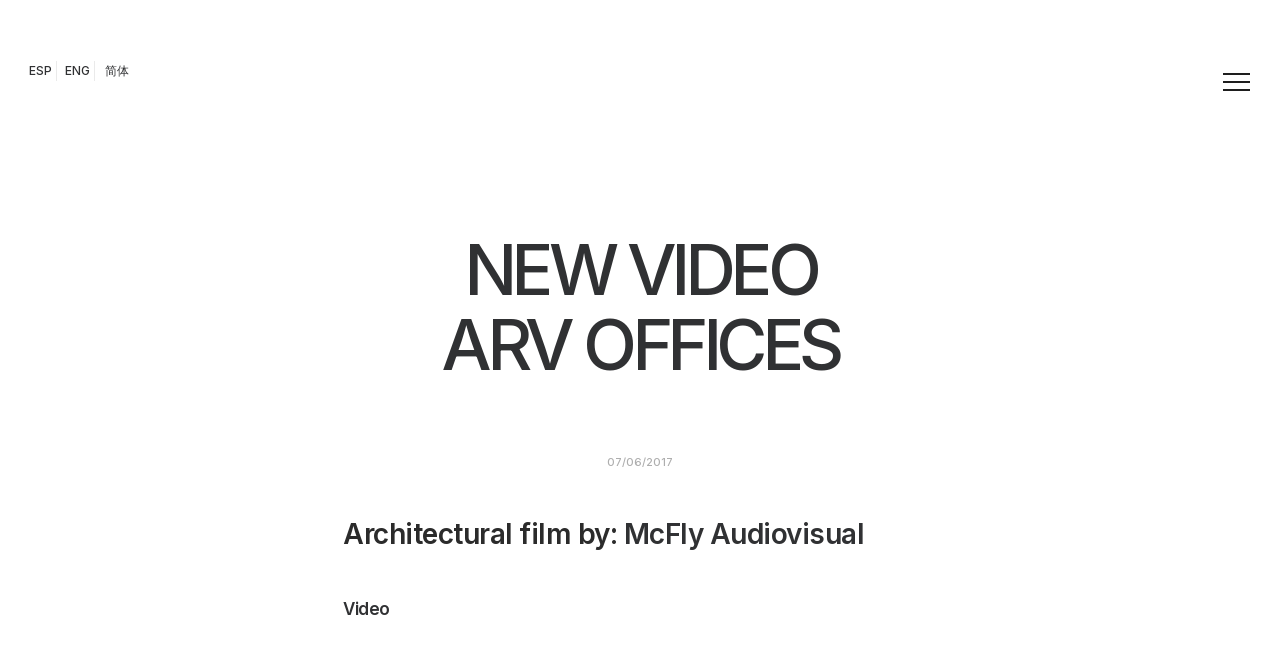

--- FILE ---
content_type: text/html; charset=UTF-8
request_url: https://fransilvestrearquitectos.com/zh/2017/06/07/new-video-arv-offices-cn/
body_size: 31502
content:
<!DOCTYPE html>
<html class="no-touch" lang="zh-CN" xmlns="http://www.w3.org/1999/xhtml">
<head>
<meta http-equiv="Content-Type" content="text/html; charset=UTF-8">
<meta name="viewport" content="width=device-width, initial-scale=1">
<link rel="profile" href="http://gmpg.org/xfn/11">
<link rel="pingback" href="https://fransilvestrearquitectos.com/xmlrpc.php">
<!-- Google Tag Manager -->
<script>(function(w,d,s,l,i){w[l]=w[l]||[];w[l].push({'gtm.start':
new Date().getTime(),event:'gtm.js'});var f=d.getElementsByTagName(s)[0],
j=d.createElement(s),dl=l!='dataLayer'?'&l='+l:'';j.async=true;j.src=
'https://www.googletagmanager.com/gtm.js?id='+i+dl;f.parentNode.insertBefore(j,f);
})(window,document,'script','dataLayer','GTM-5PRWM9GG');</script>
<!-- End Google Tag Manager -->
<script data-mp=true data-cfasync=false>window.MOTIONPAGE_FRONT={version:"2.5.3"}</script><style>body{visibility:hidden;}</style>
<script data-mp=true data-cfasync=false>document.addEventListener("DOMContentLoaded",()=>(document.body.style.visibility="inherit"));</script>
<noscript><style>body{visibility:inherit;}</style></noscript><meta name='robots' content='index, follow, max-image-preview:large, max-snippet:-1, max-video-preview:-1' />
<link rel="alternate" href="https://fransilvestrearquitectos.com/2017/06/07/nuevo-video-oficinas-arv/" hreflang="es" />
<link rel="alternate" href="https://fransilvestrearquitectos.com/en/2017/06/07/new-video-arv-offices/" hreflang="en" />
<link rel="alternate" href="https://fransilvestrearquitectos.com/zh/2017/06/07/new-video-arv-offices-cn/" hreflang="zh" />

	<!-- This site is optimized with the Yoast SEO plugin v22.5 - https://yoast.com/wordpress/plugins/seo/ -->
	<title>New video | ARV Offices - cn - Arquitectos Valencia</title>
	<link rel="canonical" href="https://fransilvestrearquitectos.com/zh/2017/06/07/new-video-arv-offices-cn/" />
	<meta property="og:locale" content="zh_CN" />
	<meta property="og:locale:alternate" content="es_ES" />
	<meta property="og:locale:alternate" content="en_GB" />
	<meta property="og:type" content="article" />
	<meta property="og:title" content="New video | ARV Offices - cn - Arquitectos Valencia" />
	<meta property="og:url" content="https://fransilvestrearquitectos.com/zh/2017/06/07/new-video-arv-offices-cn/" />
	<meta property="og:site_name" content="Arquitectos Valencia" />
	<meta property="article:publisher" content="http://www.facebook.com/FSilvestreArquitectos" />
	<meta property="article:published_time" content="2017-06-07T09:34:20+00:00" />
	<meta property="article:modified_time" content="2023-04-06T09:35:21+00:00" />
	<meta property="og:image" content="https://fransilvestrearquitectos.com/wp-content/uploads/2023/04/fran-silvestre-arquitectos_noticias-170607.jpg" />
	<meta property="og:image:width" content="600" />
	<meta property="og:image:height" content="400" />
	<meta property="og:image:type" content="image/jpeg" />
	<meta name="author" content="mkhh87y80_wbt9" />
	<meta name="twitter:card" content="summary_large_image" />
	<meta name="twitter:creator" content="@FranSilvestreAr" />
	<meta name="twitter:site" content="@FranSilvestreAr" />
	<meta name="twitter:label1" content="作者" />
	<meta name="twitter:data1" content="mkhh87y80_wbt9" />
	<script type="application/ld+json" class="yoast-schema-graph">{"@context":"https://schema.org","@graph":[{"@type":"Article","@id":"https://fransilvestrearquitectos.com/zh/2017/06/07/new-video-arv-offices-cn/#article","isPartOf":{"@id":"https://fransilvestrearquitectos.com/zh/2017/06/07/new-video-arv-offices-cn/"},"author":{"name":"mkhh87y80_wbt9","@id":"https://fransilvestrearquitectos.com/zh/home-cn/#/schema/person/7e643bcb6e583ec27cb3db4f7c04a237"},"headline":"New video | ARV Offices &#8211; cn","datePublished":"2017-06-07T09:34:20+00:00","dateModified":"2023-04-06T09:35:21+00:00","mainEntityOfPage":{"@id":"https://fransilvestrearquitectos.com/zh/2017/06/07/new-video-arv-offices-cn/"},"wordCount":1480,"commentCount":0,"publisher":{"@id":"https://fransilvestrearquitectos.com/zh/home-cn/#organization"},"image":{"@id":"https://fransilvestrearquitectos.com/zh/2017/06/07/new-video-arv-offices-cn/#primaryimage"},"thumbnailUrl":"https://fransilvestrearquitectos.com/wp-content/uploads/2023/04/fran-silvestre-arquitectos_noticias-170607.jpg","articleSection":["項目"],"inLanguage":"zh-CN","potentialAction":[{"@type":"CommentAction","name":"Comment","target":["https://fransilvestrearquitectos.com/zh/2017/06/07/new-video-arv-offices-cn/#respond"]}]},{"@type":"WebPage","@id":"https://fransilvestrearquitectos.com/zh/2017/06/07/new-video-arv-offices-cn/","url":"https://fransilvestrearquitectos.com/zh/2017/06/07/new-video-arv-offices-cn/","name":"New video | ARV Offices - cn - Arquitectos Valencia","isPartOf":{"@id":"https://fransilvestrearquitectos.com/zh/home-cn/#website"},"primaryImageOfPage":{"@id":"https://fransilvestrearquitectos.com/zh/2017/06/07/new-video-arv-offices-cn/#primaryimage"},"image":{"@id":"https://fransilvestrearquitectos.com/zh/2017/06/07/new-video-arv-offices-cn/#primaryimage"},"thumbnailUrl":"https://fransilvestrearquitectos.com/wp-content/uploads/2023/04/fran-silvestre-arquitectos_noticias-170607.jpg","datePublished":"2017-06-07T09:34:20+00:00","dateModified":"2023-04-06T09:35:21+00:00","breadcrumb":{"@id":"https://fransilvestrearquitectos.com/zh/2017/06/07/new-video-arv-offices-cn/#breadcrumb"},"inLanguage":"zh-CN","potentialAction":[{"@type":"ReadAction","target":["https://fransilvestrearquitectos.com/zh/2017/06/07/new-video-arv-offices-cn/"]}]},{"@type":"ImageObject","inLanguage":"zh-CN","@id":"https://fransilvestrearquitectos.com/zh/2017/06/07/new-video-arv-offices-cn/#primaryimage","url":"https://fransilvestrearquitectos.com/wp-content/uploads/2023/04/fran-silvestre-arquitectos_noticias-170607.jpg","contentUrl":"https://fransilvestrearquitectos.com/wp-content/uploads/2023/04/fran-silvestre-arquitectos_noticias-170607.jpg","width":600,"height":400},{"@type":"BreadcrumbList","@id":"https://fransilvestrearquitectos.com/zh/2017/06/07/new-video-arv-offices-cn/#breadcrumb","itemListElement":[{"@type":"ListItem","position":1,"name":"Portada","item":"https://fransilvestrearquitectos.com/zh/home-cn/"},{"@type":"ListItem","position":2,"name":"Home3","item":"https://fransilvestrearquitectos.com/en/home3/"},{"@type":"ListItem","position":3,"name":"New video | ARV Offices &#8211; cn"}]},{"@type":"WebSite","@id":"https://fransilvestrearquitectos.com/zh/home-cn/#website","url":"https://fransilvestrearquitectos.com/zh/home-cn/","name":"Arquitectos Valencia","description":"FRAN SILVESTRE ARQUITECTOS™. Estudio de Arquitectura y Diseño en Valencia.","publisher":{"@id":"https://fransilvestrearquitectos.com/zh/home-cn/#organization"},"potentialAction":[{"@type":"SearchAction","target":{"@type":"EntryPoint","urlTemplate":"https://fransilvestrearquitectos.com/zh/home-cn/?s={search_term_string}"},"query-input":"required name=search_term_string"}],"inLanguage":"zh-CN"},{"@type":"Organization","@id":"https://fransilvestrearquitectos.com/zh/home-cn/#organization","name":"Arquitectos Valencia","url":"https://fransilvestrearquitectos.com/zh/home-cn/","logo":{"@type":"ImageObject","inLanguage":"zh-CN","@id":"https://fransilvestrearquitectos.com/zh/home-cn/#/schema/logo/image/","url":"https://fransilvestrearquitectos.com/wp-content/uploads/2023/06/cropped-favicon1.png","contentUrl":"https://fransilvestrearquitectos.com/wp-content/uploads/2023/06/cropped-favicon1.png","width":512,"height":512,"caption":"Arquitectos Valencia"},"image":{"@id":"https://fransilvestrearquitectos.com/zh/home-cn/#/schema/logo/image/"},"sameAs":["http://www.facebook.com/FSilvestreArquitectos","https://x.com/FranSilvestreAr","http://www.instagram.com/fransilvestrearquitectos/","http://www.pinterest.es/FSArquitectos/","http://www.youtube.com/@fransilvestrearquitectos4222"]},{"@type":"Person","@id":"https://fransilvestrearquitectos.com/zh/home-cn/#/schema/person/7e643bcb6e583ec27cb3db4f7c04a237","name":"mkhh87y80_wbt9","image":{"@type":"ImageObject","inLanguage":"zh-CN","@id":"https://fransilvestrearquitectos.com/zh/home-cn/#/schema/person/image/","url":"https://secure.gravatar.com/avatar/33aedb6f06d50336e1646d2961bcbaad?s=96&d=mm&r=g","contentUrl":"https://secure.gravatar.com/avatar/33aedb6f06d50336e1646d2961bcbaad?s=96&d=mm&r=g","caption":"mkhh87y80_wbt9"},"sameAs":["https://fransilvestrearquitectos.com/"],"url":"https://fransilvestrearquitectos.com/zh/author/mkhh87y80_wbt9/"}]}</script>
	<!-- / Yoast SEO plugin. -->


<link rel='dns-prefetch' href='//fonts.googleapis.com' />
<link rel="alternate" type="application/rss+xml" title="Arquitectos Valencia &raquo; Feed" href="https://fransilvestrearquitectos.com/zh/feed/" />
<link rel="alternate" type="application/rss+xml" title="Arquitectos Valencia &raquo; 评论Feed" href="https://fransilvestrearquitectos.com/zh/comments/feed/" />
<link rel="alternate" type="application/rss+xml" title="Arquitectos Valencia &raquo; New video | ARV Offices &#8211; cn评论Feed" href="https://fransilvestrearquitectos.com/zh/2017/06/07/new-video-arv-offices-cn/feed/" />
<script type="text/javascript">
window._wpemojiSettings = {"baseUrl":"https:\/\/s.w.org\/images\/core\/emoji\/14.0.0\/72x72\/","ext":".png","svgUrl":"https:\/\/s.w.org\/images\/core\/emoji\/14.0.0\/svg\/","svgExt":".svg","source":{"concatemoji":"https:\/\/fransilvestrearquitectos.com\/wp-includes\/js\/wp-emoji-release.min.js?ver=6.3.7"}};
/*! This file is auto-generated */
!function(i,n){var o,s,e;function c(e){try{var t={supportTests:e,timestamp:(new Date).valueOf()};sessionStorage.setItem(o,JSON.stringify(t))}catch(e){}}function p(e,t,n){e.clearRect(0,0,e.canvas.width,e.canvas.height),e.fillText(t,0,0);var t=new Uint32Array(e.getImageData(0,0,e.canvas.width,e.canvas.height).data),r=(e.clearRect(0,0,e.canvas.width,e.canvas.height),e.fillText(n,0,0),new Uint32Array(e.getImageData(0,0,e.canvas.width,e.canvas.height).data));return t.every(function(e,t){return e===r[t]})}function u(e,t,n){switch(t){case"flag":return n(e,"\ud83c\udff3\ufe0f\u200d\u26a7\ufe0f","\ud83c\udff3\ufe0f\u200b\u26a7\ufe0f")?!1:!n(e,"\ud83c\uddfa\ud83c\uddf3","\ud83c\uddfa\u200b\ud83c\uddf3")&&!n(e,"\ud83c\udff4\udb40\udc67\udb40\udc62\udb40\udc65\udb40\udc6e\udb40\udc67\udb40\udc7f","\ud83c\udff4\u200b\udb40\udc67\u200b\udb40\udc62\u200b\udb40\udc65\u200b\udb40\udc6e\u200b\udb40\udc67\u200b\udb40\udc7f");case"emoji":return!n(e,"\ud83e\udef1\ud83c\udffb\u200d\ud83e\udef2\ud83c\udfff","\ud83e\udef1\ud83c\udffb\u200b\ud83e\udef2\ud83c\udfff")}return!1}function f(e,t,n){var r="undefined"!=typeof WorkerGlobalScope&&self instanceof WorkerGlobalScope?new OffscreenCanvas(300,150):i.createElement("canvas"),a=r.getContext("2d",{willReadFrequently:!0}),o=(a.textBaseline="top",a.font="600 32px Arial",{});return e.forEach(function(e){o[e]=t(a,e,n)}),o}function t(e){var t=i.createElement("script");t.src=e,t.defer=!0,i.head.appendChild(t)}"undefined"!=typeof Promise&&(o="wpEmojiSettingsSupports",s=["flag","emoji"],n.supports={everything:!0,everythingExceptFlag:!0},e=new Promise(function(e){i.addEventListener("DOMContentLoaded",e,{once:!0})}),new Promise(function(t){var n=function(){try{var e=JSON.parse(sessionStorage.getItem(o));if("object"==typeof e&&"number"==typeof e.timestamp&&(new Date).valueOf()<e.timestamp+604800&&"object"==typeof e.supportTests)return e.supportTests}catch(e){}return null}();if(!n){if("undefined"!=typeof Worker&&"undefined"!=typeof OffscreenCanvas&&"undefined"!=typeof URL&&URL.createObjectURL&&"undefined"!=typeof Blob)try{var e="postMessage("+f.toString()+"("+[JSON.stringify(s),u.toString(),p.toString()].join(",")+"));",r=new Blob([e],{type:"text/javascript"}),a=new Worker(URL.createObjectURL(r),{name:"wpTestEmojiSupports"});return void(a.onmessage=function(e){c(n=e.data),a.terminate(),t(n)})}catch(e){}c(n=f(s,u,p))}t(n)}).then(function(e){for(var t in e)n.supports[t]=e[t],n.supports.everything=n.supports.everything&&n.supports[t],"flag"!==t&&(n.supports.everythingExceptFlag=n.supports.everythingExceptFlag&&n.supports[t]);n.supports.everythingExceptFlag=n.supports.everythingExceptFlag&&!n.supports.flag,n.DOMReady=!1,n.readyCallback=function(){n.DOMReady=!0}}).then(function(){return e}).then(function(){var e;n.supports.everything||(n.readyCallback(),(e=n.source||{}).concatemoji?t(e.concatemoji):e.wpemoji&&e.twemoji&&(t(e.twemoji),t(e.wpemoji)))}))}((window,document),window._wpemojiSettings);
</script>
<style type="text/css">
img.wp-smiley,
img.emoji {
	display: inline !important;
	border: none !important;
	box-shadow: none !important;
	height: 1em !important;
	width: 1em !important;
	margin: 0 0.07em !important;
	vertical-align: -0.1em !important;
	background: none !important;
	padding: 0 !important;
}
</style>
	<link rel='stylesheet' id='argpd-cookies-eu-banner-css' href='https://fransilvestrearquitectos.com/wp-content/plugins/adapta-rgpd/assets/css/cookies-banner-classic.css?ver=1.3.9' type='text/css' media='all' />
<link rel='stylesheet' id='wp-block-library-css' href='https://fransilvestrearquitectos.com/wp-includes/css/dist/block-library/style.min.css?ver=6.3.7' type='text/css' media='all' />
<style id='classic-theme-styles-inline-css' type='text/css'>
/*! This file is auto-generated */
.wp-block-button__link{color:#fff;background-color:#32373c;border-radius:9999px;box-shadow:none;text-decoration:none;padding:calc(.667em + 2px) calc(1.333em + 2px);font-size:1.125em}.wp-block-file__button{background:#32373c;color:#fff;text-decoration:none}
</style>
<style id='global-styles-inline-css' type='text/css'>
body{--wp--preset--color--black: #000000;--wp--preset--color--cyan-bluish-gray: #abb8c3;--wp--preset--color--white: #ffffff;--wp--preset--color--pale-pink: #f78da7;--wp--preset--color--vivid-red: #cf2e2e;--wp--preset--color--luminous-vivid-orange: #ff6900;--wp--preset--color--luminous-vivid-amber: #fcb900;--wp--preset--color--light-green-cyan: #7bdcb5;--wp--preset--color--vivid-green-cyan: #00d084;--wp--preset--color--pale-cyan-blue: #8ed1fc;--wp--preset--color--vivid-cyan-blue: #0693e3;--wp--preset--color--vivid-purple: #9b51e0;--wp--preset--gradient--vivid-cyan-blue-to-vivid-purple: linear-gradient(135deg,rgba(6,147,227,1) 0%,rgb(155,81,224) 100%);--wp--preset--gradient--light-green-cyan-to-vivid-green-cyan: linear-gradient(135deg,rgb(122,220,180) 0%,rgb(0,208,130) 100%);--wp--preset--gradient--luminous-vivid-amber-to-luminous-vivid-orange: linear-gradient(135deg,rgba(252,185,0,1) 0%,rgba(255,105,0,1) 100%);--wp--preset--gradient--luminous-vivid-orange-to-vivid-red: linear-gradient(135deg,rgba(255,105,0,1) 0%,rgb(207,46,46) 100%);--wp--preset--gradient--very-light-gray-to-cyan-bluish-gray: linear-gradient(135deg,rgb(238,238,238) 0%,rgb(169,184,195) 100%);--wp--preset--gradient--cool-to-warm-spectrum: linear-gradient(135deg,rgb(74,234,220) 0%,rgb(151,120,209) 20%,rgb(207,42,186) 40%,rgb(238,44,130) 60%,rgb(251,105,98) 80%,rgb(254,248,76) 100%);--wp--preset--gradient--blush-light-purple: linear-gradient(135deg,rgb(255,206,236) 0%,rgb(152,150,240) 100%);--wp--preset--gradient--blush-bordeaux: linear-gradient(135deg,rgb(254,205,165) 0%,rgb(254,45,45) 50%,rgb(107,0,62) 100%);--wp--preset--gradient--luminous-dusk: linear-gradient(135deg,rgb(255,203,112) 0%,rgb(199,81,192) 50%,rgb(65,88,208) 100%);--wp--preset--gradient--pale-ocean: linear-gradient(135deg,rgb(255,245,203) 0%,rgb(182,227,212) 50%,rgb(51,167,181) 100%);--wp--preset--gradient--electric-grass: linear-gradient(135deg,rgb(202,248,128) 0%,rgb(113,206,126) 100%);--wp--preset--gradient--midnight: linear-gradient(135deg,rgb(2,3,129) 0%,rgb(40,116,252) 100%);--wp--preset--font-size--small: 13px;--wp--preset--font-size--medium: 20px;--wp--preset--font-size--large: 36px;--wp--preset--font-size--x-large: 42px;--wp--preset--spacing--20: 0.44rem;--wp--preset--spacing--30: 0.67rem;--wp--preset--spacing--40: 1rem;--wp--preset--spacing--50: 1.5rem;--wp--preset--spacing--60: 2.25rem;--wp--preset--spacing--70: 3.38rem;--wp--preset--spacing--80: 5.06rem;--wp--preset--shadow--natural: 6px 6px 9px rgba(0, 0, 0, 0.2);--wp--preset--shadow--deep: 12px 12px 50px rgba(0, 0, 0, 0.4);--wp--preset--shadow--sharp: 6px 6px 0px rgba(0, 0, 0, 0.2);--wp--preset--shadow--outlined: 6px 6px 0px -3px rgba(255, 255, 255, 1), 6px 6px rgba(0, 0, 0, 1);--wp--preset--shadow--crisp: 6px 6px 0px rgba(0, 0, 0, 1);}:where(.is-layout-flex){gap: 0.5em;}:where(.is-layout-grid){gap: 0.5em;}body .is-layout-flow > .alignleft{float: left;margin-inline-start: 0;margin-inline-end: 2em;}body .is-layout-flow > .alignright{float: right;margin-inline-start: 2em;margin-inline-end: 0;}body .is-layout-flow > .aligncenter{margin-left: auto !important;margin-right: auto !important;}body .is-layout-constrained > .alignleft{float: left;margin-inline-start: 0;margin-inline-end: 2em;}body .is-layout-constrained > .alignright{float: right;margin-inline-start: 2em;margin-inline-end: 0;}body .is-layout-constrained > .aligncenter{margin-left: auto !important;margin-right: auto !important;}body .is-layout-constrained > :where(:not(.alignleft):not(.alignright):not(.alignfull)){max-width: var(--wp--style--global--content-size);margin-left: auto !important;margin-right: auto !important;}body .is-layout-constrained > .alignwide{max-width: var(--wp--style--global--wide-size);}body .is-layout-flex{display: flex;}body .is-layout-flex{flex-wrap: wrap;align-items: center;}body .is-layout-flex > *{margin: 0;}body .is-layout-grid{display: grid;}body .is-layout-grid > *{margin: 0;}:where(.wp-block-columns.is-layout-flex){gap: 2em;}:where(.wp-block-columns.is-layout-grid){gap: 2em;}:where(.wp-block-post-template.is-layout-flex){gap: 1.25em;}:where(.wp-block-post-template.is-layout-grid){gap: 1.25em;}.has-black-color{color: var(--wp--preset--color--black) !important;}.has-cyan-bluish-gray-color{color: var(--wp--preset--color--cyan-bluish-gray) !important;}.has-white-color{color: var(--wp--preset--color--white) !important;}.has-pale-pink-color{color: var(--wp--preset--color--pale-pink) !important;}.has-vivid-red-color{color: var(--wp--preset--color--vivid-red) !important;}.has-luminous-vivid-orange-color{color: var(--wp--preset--color--luminous-vivid-orange) !important;}.has-luminous-vivid-amber-color{color: var(--wp--preset--color--luminous-vivid-amber) !important;}.has-light-green-cyan-color{color: var(--wp--preset--color--light-green-cyan) !important;}.has-vivid-green-cyan-color{color: var(--wp--preset--color--vivid-green-cyan) !important;}.has-pale-cyan-blue-color{color: var(--wp--preset--color--pale-cyan-blue) !important;}.has-vivid-cyan-blue-color{color: var(--wp--preset--color--vivid-cyan-blue) !important;}.has-vivid-purple-color{color: var(--wp--preset--color--vivid-purple) !important;}.has-black-background-color{background-color: var(--wp--preset--color--black) !important;}.has-cyan-bluish-gray-background-color{background-color: var(--wp--preset--color--cyan-bluish-gray) !important;}.has-white-background-color{background-color: var(--wp--preset--color--white) !important;}.has-pale-pink-background-color{background-color: var(--wp--preset--color--pale-pink) !important;}.has-vivid-red-background-color{background-color: var(--wp--preset--color--vivid-red) !important;}.has-luminous-vivid-orange-background-color{background-color: var(--wp--preset--color--luminous-vivid-orange) !important;}.has-luminous-vivid-amber-background-color{background-color: var(--wp--preset--color--luminous-vivid-amber) !important;}.has-light-green-cyan-background-color{background-color: var(--wp--preset--color--light-green-cyan) !important;}.has-vivid-green-cyan-background-color{background-color: var(--wp--preset--color--vivid-green-cyan) !important;}.has-pale-cyan-blue-background-color{background-color: var(--wp--preset--color--pale-cyan-blue) !important;}.has-vivid-cyan-blue-background-color{background-color: var(--wp--preset--color--vivid-cyan-blue) !important;}.has-vivid-purple-background-color{background-color: var(--wp--preset--color--vivid-purple) !important;}.has-black-border-color{border-color: var(--wp--preset--color--black) !important;}.has-cyan-bluish-gray-border-color{border-color: var(--wp--preset--color--cyan-bluish-gray) !important;}.has-white-border-color{border-color: var(--wp--preset--color--white) !important;}.has-pale-pink-border-color{border-color: var(--wp--preset--color--pale-pink) !important;}.has-vivid-red-border-color{border-color: var(--wp--preset--color--vivid-red) !important;}.has-luminous-vivid-orange-border-color{border-color: var(--wp--preset--color--luminous-vivid-orange) !important;}.has-luminous-vivid-amber-border-color{border-color: var(--wp--preset--color--luminous-vivid-amber) !important;}.has-light-green-cyan-border-color{border-color: var(--wp--preset--color--light-green-cyan) !important;}.has-vivid-green-cyan-border-color{border-color: var(--wp--preset--color--vivid-green-cyan) !important;}.has-pale-cyan-blue-border-color{border-color: var(--wp--preset--color--pale-cyan-blue) !important;}.has-vivid-cyan-blue-border-color{border-color: var(--wp--preset--color--vivid-cyan-blue) !important;}.has-vivid-purple-border-color{border-color: var(--wp--preset--color--vivid-purple) !important;}.has-vivid-cyan-blue-to-vivid-purple-gradient-background{background: var(--wp--preset--gradient--vivid-cyan-blue-to-vivid-purple) !important;}.has-light-green-cyan-to-vivid-green-cyan-gradient-background{background: var(--wp--preset--gradient--light-green-cyan-to-vivid-green-cyan) !important;}.has-luminous-vivid-amber-to-luminous-vivid-orange-gradient-background{background: var(--wp--preset--gradient--luminous-vivid-amber-to-luminous-vivid-orange) !important;}.has-luminous-vivid-orange-to-vivid-red-gradient-background{background: var(--wp--preset--gradient--luminous-vivid-orange-to-vivid-red) !important;}.has-very-light-gray-to-cyan-bluish-gray-gradient-background{background: var(--wp--preset--gradient--very-light-gray-to-cyan-bluish-gray) !important;}.has-cool-to-warm-spectrum-gradient-background{background: var(--wp--preset--gradient--cool-to-warm-spectrum) !important;}.has-blush-light-purple-gradient-background{background: var(--wp--preset--gradient--blush-light-purple) !important;}.has-blush-bordeaux-gradient-background{background: var(--wp--preset--gradient--blush-bordeaux) !important;}.has-luminous-dusk-gradient-background{background: var(--wp--preset--gradient--luminous-dusk) !important;}.has-pale-ocean-gradient-background{background: var(--wp--preset--gradient--pale-ocean) !important;}.has-electric-grass-gradient-background{background: var(--wp--preset--gradient--electric-grass) !important;}.has-midnight-gradient-background{background: var(--wp--preset--gradient--midnight) !important;}.has-small-font-size{font-size: var(--wp--preset--font-size--small) !important;}.has-medium-font-size{font-size: var(--wp--preset--font-size--medium) !important;}.has-large-font-size{font-size: var(--wp--preset--font-size--large) !important;}.has-x-large-font-size{font-size: var(--wp--preset--font-size--x-large) !important;}
.wp-block-navigation a:where(:not(.wp-element-button)){color: inherit;}
:where(.wp-block-post-template.is-layout-flex){gap: 1.25em;}:where(.wp-block-post-template.is-layout-grid){gap: 1.25em;}
:where(.wp-block-columns.is-layout-flex){gap: 2em;}:where(.wp-block-columns.is-layout-grid){gap: 2em;}
.wp-block-pullquote{font-size: 1.5em;line-height: 1.6;}
</style>
<link rel='stylesheet' id='contact-form-7-css' href='https://fransilvestrearquitectos.com/wp-content/plugins/contact-form-7/includes/css/styles.css?ver=5.9.8' type='text/css' media='all' />
<link rel='stylesheet' id='scroll-top-css-css' href='https://fransilvestrearquitectos.com/wp-content/plugins/scroll-top/assets/css/scroll-top.css?ver=1.5.5' type='text/css' media='all' />
<link rel='stylesheet' id='uncodefont-google-css' href='//fonts.googleapis.com/css?family=Inter%3A100%2C200%2C300%2Cregular%2C500%2C600%2C700%2C800%2C900&#038;subset=cyrillic%2Ccyrillic-ext%2Cgreek%2Cgreek-ext%2Clatin%2Clatin-ext%2Cvietnamese&#038;ver=2.7.5' type='text/css' media='all' />
<link rel='stylesheet' id='uncode-privacy-css' href='https://fransilvestrearquitectos.com/wp-content/plugins/uncode-privacy/assets/css/uncode-privacy-public.css?ver=2.2.2' type='text/css' media='all' />
<link rel='stylesheet' id='ivory-search-styles-css' href='https://fransilvestrearquitectos.com/wp-content/plugins/add-search-to-menu/public/css/ivory-search.min.css?ver=5.5.13' type='text/css' media='all' />
<link rel='stylesheet' id='wp_mailjet_form_builder_widget-widget-front-styles-css' href='https://fransilvestrearquitectos.com/wp-content/plugins/mailjet-for-wordpress/src/widgetformbuilder/css/front-widget.css?ver=6.1.6' type='text/css' media='all' />
<link rel='stylesheet' id='uncode-style-css' href='https://fransilvestrearquitectos.com/wp-content/themes/uncode/library/css/style.css?ver=18398607' type='text/css' media='all' />
<style id='uncode-style-inline-css' type='text/css'>

@media (min-width: 960px) { .limit-width { max-width: 1200px; margin: auto;}}
.menu-primary ul.menu-smart > li > a, .menu-primary ul.menu-smart li.dropdown > a, .menu-primary ul.menu-smart li.mega-menu > a, .vmenu-container ul.menu-smart > li > a, .vmenu-container ul.menu-smart li.dropdown > a { text-transform: uppercase; }
.menu-primary ul.menu-smart ul a, .vmenu-container ul.menu-smart ul a { text-transform: uppercase; }
body.menu-custom-padding .col-lg-0.logo-container, body.menu-custom-padding .col-lg-2.logo-container, body.menu-custom-padding .col-lg-12 .logo-container, body.menu-custom-padding .col-lg-4.logo-container { padding-top: 0px; padding-bottom: 0px; }
body.menu-custom-padding .col-lg-0.logo-container.shrinked, body.menu-custom-padding .col-lg-2.logo-container.shrinked, body.menu-custom-padding .col-lg-12 .logo-container.shrinked, body.menu-custom-padding .col-lg-4.logo-container.shrinked { padding-top: 0px; padding-bottom: 0px; }
@media (max-width: 959px) { body.menu-custom-padding .menu-container .logo-container { padding-top: 27px !important; padding-bottom: 27px !important; } }
#changer-back-color { transition: background-color 1000ms cubic-bezier(0.25, 1, 0.5, 1) !important; } #changer-back-color > div { transition: opacity 1000ms cubic-bezier(0.25, 1, 0.5, 1) !important; } body.bg-changer-init.disable-hover .main-wrapper .style-light,  body.bg-changer-init.disable-hover .main-wrapper .style-light h1,  body.bg-changer-init.disable-hover .main-wrapper .style-light h2, body.bg-changer-init.disable-hover .main-wrapper .style-light h3, body.bg-changer-init.disable-hover .main-wrapper .style-light h4, body.bg-changer-init.disable-hover .main-wrapper .style-light h5, body.bg-changer-init.disable-hover .main-wrapper .style-light h6, body.bg-changer-init.disable-hover .main-wrapper .style-light a, body.bg-changer-init.disable-hover .main-wrapper .style-dark, body.bg-changer-init.disable-hover .main-wrapper .style-dark h1, body.bg-changer-init.disable-hover .main-wrapper .style-dark h2, body.bg-changer-init.disable-hover .main-wrapper .style-dark h3, body.bg-changer-init.disable-hover .main-wrapper .style-dark h4, body.bg-changer-init.disable-hover .main-wrapper .style-dark h5, body.bg-changer-init.disable-hover .main-wrapper .style-dark h6, body.bg-changer-init.disable-hover .main-wrapper .style-dark a { transition: color 1000ms cubic-bezier(0.25, 1, 0.5, 1) !important; } body.bg-changer-init.disable-hover .main-wrapper .heading-text-highlight-inner { transition-property: right, background; transition-duration: 1000ms }
</style>
<link rel='stylesheet' id='uncode-icons-css' href='https://fransilvestrearquitectos.com/wp-content/themes/uncode/library/css/uncode-icons.css?ver=18398607' type='text/css' media='all' />
<link rel='stylesheet' id='uncode-custom-style-css' href='https://fransilvestrearquitectos.com/wp-content/themes/uncode/library/css/style-custom.css?ver=18398607' type='text/css' media='all' />
<style id='uncode-custom-style-inline-css' type='text/css'>
#cookies-eu-banner{ padding:25px 25px 10px 25px;transition:all 1s;text-align:right;font-size:13px;line-height:14px; letter-spacing:-0.7px; font-weight:600;background:#1c1c1c;color:#dfdfdf; width:100%;}#cookies-eu-banner #cookies-eu-more {color:#9d9d9d; }#cookies-eu-banner #cookies-eu-accept {font-size:10px;line-height:10px; letter-spacing:-0.5px; font-weight:700;text-transform:capitalize; color:#9d9d9d; border:none;background:#2e2e2e;opacity:0.65;}#cookies-eu-banner #cookies-eu-reject {color:#9d9d9d; border:none;background:#2e2e2e;opacity:0.35;text-transform:capitalize; font-size:10px;line-height:10px; letter-spacing:-0.5px; font-weight:700;}.cky-notice-group{font-size:6px !important;letter-spacing:0.5px !important;text-align:left !important;font-weight:500 !important;transition:ease-in-out 0.3s;}.search-field {font-size:11px !important;letter-spacing:0.5px !important;text-transform:uppercase !important;text-align:left !important;font-weight:500 !important;color:#555555;transition:ease-in-out 0.3s;background-color :#111111;border-color:red;}.search-new input[type="search"] {border-color:#111111 !important;}.search-new input[type="search"]::placeholder {color:#444444;}.wpforms-field-label {font-size:11px !important;letter-spacing:0.5px !important;text-transform:uppercase !important;text-align:center !important;font-weight:500 !important;color:#2c2c2c;transition:ease-in-out 0.3s;} .wpforms-field-label-inline {font-size:11px !important;letter-spacing:0.5px !important;text-transform:uppercase !important;text-align:center !important;font-weight:500 !important;color:#2c2c2c;transition:ease-in-out 0.3s;} .wpforms-container-full {padding:8px 47% 8px 47%;font-size:10px !important;letter-spacing:2px !important;text-transform:uppercase; text-align:center !important;font-weight:500 !important;color:#fff;transition:ease-in-out 0.3s;} .wpforms-form button[type=submit]{padding:8px 47% 8px 47%;font-size:10px !important;letter-spacing:2px !important;text-transform:uppercase; text-align:center !important;font-weight:300 !important;background-color:#2c2c2c!important;color:#fff;transition:ease-in-out 0.3s;} .wpforms-item {font-size:10px !important;letter-spacing:2px !important;text-transform:uppercase;text-align:center !important;font-weight:500 !important;color:#2c2c2c;transition:ease-in-out 0.3s;} .uncode-custom-navigation__label--next {padding:0px 32px 0px 0px;margin:0px 0px 0px 0px;font-size:45px !important;line-height:34px; letter-spacing:-2px; font-weight:700;transition:all 1s;}.uncode-custom-navigation__label--prev {padding:0px 0px 0px 28px;margin:0px 0px 0px 0px;font-size:45px !important;line-height:34px; letter-spacing:-2px; font-weight:700;transition:all 1s;}.uncode-custom-navigation__title {padding:2px 0px 0px 0px;font-size:8.5px !important;line-height:10px; letter-spacing:0.5px !important;text-transform:uppercase;font-weight:300;transition:all 1s;}ul.custom-tag-list {font-size:8.5px;list-style:none;margin:0;padding:0;display:flex;flex-wrap:wrap;}ul.custom-tag-list li {background-color:#ddd;border-radius:5px;padding:5px 10px;margin:5px;text-align:center;}ul.custom-tag-list a {color:#333;text-decoration:none;}li.lang-item a{padding:5px 5px 0px 0px !important;margin:0px 0px 0px 0px !important;font-size:9.5px !important;line-height:34px; letter-spacing:0px; font-weight:600 !important;text-align:center;}li.lang-item-es{padding:5px 0px 0px 2px !important;margin:0px 0px -39px -6px !important;}li.lang-item-en{padding:0px 0px 0px 23px !important; margin:0px 0px 0px 0px !important;}li.lang-item-zh{padding:0px 0px 0px 53px !important;margin:-39px -60px 0px 0px !important;}.separacion01 {margin:-50px 0px -30px 0px;}.matriz1 {display:flex;flex-wrap:wrap;margin:0px -8px 0px -8px;}.celda1 {width:50.0%;padding:0px 13px 10px 0px;}.isotope-filters {z-index:3;}.text-mobile-center {z-index:3!important;} .z1000 {z-index:5000 !important;}.pad20 {padding:0px 25px 0px 25px;} .enlace {color:blue;font-family:Arial;text-align:center;font-size:16px;}.enlace:hover {color:red;font-weight:bold;}.myDivIdioma {padding:0px 0px 0px 3px;transition:all 1s;}.correccionColumna {margin:-25px 0px 0px 0px;transition:all 1s;} .myDiv {padding:0px 1px 0px 1px;transition:all 1s;}.myDiv2 {padding:0px 10px 0px 10px;transition:all 1s;}.myDiv35 {padding:0px 32px 0px 32px;transition:all 1s;}.myDiv35b {padding:0px 82px 0px 32px;transition:all 1s;}.myDivPad10 {padding:0px 30px 0px 30px;transition:all 1s;}.myDivPadSlider46 {padding:0px 20px 0px 20px;transition:all 1s;}.myDiv2Images {padding:0px 5px 0px 5px;transition:all 1s;}.myDiv2ImageNews {padding:0px 0px 0px 0px;margin:-40px -5px -20px -5px;transition:all 1s;} .margin01 {margin:-10px 0px 0px 0px;transition:all 1s;}.margin03 {margin:-40px 0px -40px 0px;transition:all 1s;}.margin02 {margin:-24px 0px -24px 0px;transition:all 1s;}.myDiv2Menu {padding:0px 0px 0px 0px;z-index:10;transition:all 1s;}.myDiv2MenuIdioma {padding:0px 0px 0px 0px;z-index:10;transition:all 1s;}.divColumnaMov01{margin:0px 0px 0px -30px;transition:all 0.05s;} .divNuevo { position:absolute;} .margin03 {margin:0px 0px 0px 0px;}h1.titulo {margin:0px 0px 0px 0px;font-size:44px;line-height:34px; letter-spacing:-2px; font-weight:600;text-align:center;transition:all 1s;padding-top:16px;}h1.tituloNoticia {margin:0px 0px 0px 0px;font-size:44px;line-height:39px; letter-spacing:-2px; font-weight:600;text-align:center;text-transform:uppercase;transition:all 1s;padding-top:16px;}h1.tituloNoticia2 {margin:0px 0px 0px 0px;font-size:30px;line-height:28px; letter-spacing:-1.4px; font-weight:600;text-align:center;text-transform:uppercase;transition:all 1s;padding:15px 30px 20px 30px;}h1.tituloCasa {margin:0px 0px -12px 0px; font-size:44px;line-height:34px; letter-spacing:-2px; font-weight:600;text-align:center;transition:all 1s;color:#fff;} h1.tituloCasaL {margin:0px 0px -12px 0px; font-size:44px;line-height:39px; letter-spacing:-2px; font-weight:600;text-align:center;transition:all 1s;color:#fff;}h1.titulo2 {margin:0px 0px -6px 0px;font-size:12px;line-height:12px; letter-spacing:0px; font-weight:500;text-transform:uppercase;text-align:center;transition:all 1s;}h1.tituloCasaSmall {margin:0px 0px -22px 0px;font-size:12px;line-height:5px; letter-spacing:1px; font-weight:600;text-transform:uppercase;text-align:center;transition:all 1s;color:#fff;}h1.tituloCasaSmallLugar {margin:0px 0px 0px 0px;font-size:8px;line-height:5px; letter-spacing:1px; font-weight:300;text-transform:uppercase;text-align:center;transition:all 1s;color:#fff;}h2.metadatosCentro {font-size:10px;line-height:10px; letter-spacing:0px; font-weight:500;text-align:center;color:#aeaeae; transition:all 1s;}p.destacado {padding:0px 20px 0px 20px;font-size:24px;line-height:26px; letter-spacing:-0.3px; font-weight:600;text-align:left;color:#2b2b2b;transition:all 1s;z-index:20;} p.numeros {font-size:46px;line-height:46px; letter-spacing:-2px; font-weight:600;text-align:left;color:#2b2b2b;transition:all 1s;z-index:20;}p.normal {padding:0px 20px 0px 20px;font-size:15px;line-height:19px; letter-spacing:0px; font-weight:400;color:#2b2b2b;transition:all 1s;z-index:20;}p.normal3 {font-size:10px;margin:-30px 0px 0px 0px; padding:0px 0px 0px 0px;line-height:12px; letter-spacing:0px; font-weight:600;text-align:left;color:#2b2b2b;transition:all 1s;z-index:20;}p.normalTag {font-size:10px;margin:-30px 0px 0px 0px; padding:0px 20px 0px 20px;line-height:12px; letter-spacing:0px; font-weight:600;text-align:left;color:#999999;transition:all 1s;z-index:20;} h3.footer3 {padding:0px 20px 0px 20px;font-size:14px;line-height:14px; letter-spacing:-0.4px; font-weight:500;text-align:left;color:#ffffff;transition:all 1s;z-index:20;} h3.lugar {font-size:10px;margin:0px 0px 0px 0px;padding:2px 0px 0px 0px;line-height:11px; letter-spacing:0px; font-weight:600;text-align:left;color:#2b2b2b;transition:all 1s;z-index:20;}h3.nombreProyecto {font-size:16px;margin:0px 0px 0px 0px;padding:2px 0px 0px 0px;line-height:14px; letter-spacing:0.2px; font-weight:500;text-align:center;color:#2b2b2b;transition:all 1s;z-index:20;text-transform:uppercase;}h3.excerpt {font-size:12px;margin:15px 0px 20px 0px;padding:0px 0px 0px 0px;line-height:14px; letter-spacing:0.5px; font-weight:300;text-align:left;color:#666767;transition:all 1s;z-index:20;}h3.team3 {font-size:11px;margin:0px 0px 0px 0px; padding:0px 0px 2px 0px;line-height:10px; letter-spacing:0px; font-weight:400;text-align:left;color:#2b2b2b;transition:all 1s;}h3.team4 {font-size:12px;margin:0px 0px 0px 0px; padding:3px 0px 5px 0px;line-height:11px; letter-spacing:0px; font-weight:400;text-align:left;color:#2b2b2b;transition:all 1s;} .t-entry {letter-spacing:-0.3px; font-weight:600;text-align:left;color:#2b2b2b;transition:all 1s;z-index:20;} h3.nombreteam {font-size:12px;margin:0px 0px -10px 0px;padding:5px 0px 0px 0px;line-height:12px; letter-spacing:0px; font-weight:600;text-align:left;color:#2b2b2b;transition:all 1s;z-index:20;}h3.nombreteam2 {font-size:16px;margin:0px 0px 0px 0px;padding:5px 0px 0px 0px;line-height:16px; letter-spacing:-0.3px; font-weight:600;text-align:left;color:#2b2b2b;transition:all 1s;}.t-entry-date {padding:0px 0px 30px 0px;font-size:7px;line-height:7px; letter-spacing:-0.3px; font-weight:600;text-align:left;color:#2b2b2b;transition:all 1s;z-index:20;} h3.tituloNoticia {font-size:16px;margin:0px 0px 0px 0px;padding:5px 25px 0px 0px;line-height:16px; letter-spacing:-0.3px; font-weight:600;text-align:left;color:#2b2b2b;transition:all 1s;}h3.footer3izq {padding:0px 20px 0px 20px;font-size:14px;line-height:14px; letter-spacing:-0.4px; font-weight:500;text-align:center;color:#ffffff;transition:all 1s;z-index:20;} h3.footer3der {padding:0px 20px 0px 20px;font-size:14px;line-height:14px; letter-spacing:-0.4px; font-weight:500;text-align:center;color:#ffffff;transition:all 1s;z-index:20;} h3.footer4 {padding:0px 20px 0px 20px;font-size:8px;line-height:9px; letter-spacing:-0.2px; font-weight:600;text-align:left;color:#666767;transition:all 1s;z-index:20;} h3.footer4izq {padding:0px 20px 0px 20px;font-size:8px;line-height:9px; letter-spacing:-0.2px; font-weight:600;text-align:center;color:#666767;transition:all 1s;z-index:20;}h3.footer2izqNum { margin-bottom:-20px;padding:0px 20px 0px 20px;font-size:7px;line-height:9px; letter-spacing:0.5px; font-weight:400;text-align:left;color:#666767;transition:all 1s;}h3.footer4der {padding:0px 20px 0px 20px;font-size:8px;line-height:9px; letter-spacing:-0.2px; font-weight:600;text-align:center;color:#666767;transition:all 1s;z-index:20;} .divLinea01 {padding:0px 3px 0px 18px; margin:0px 0px -25px 0px;transition:all 1s;}.divLinea02 {padding:0px 35px 0px 18px; margin:0px 0px -25px 0px;transition:all 1s;}.divLinea04 {padding:0px 35px 0px 28px; margin:0px 0px -25px 0px;transition:all 1s;}.divCol02 {padding:0px 15px 0px 15px;transition:all 1s;}.colocarHeader {padding:75px 0px 0px 0px;}.colocarHeader3 {padding:0px 0px 0px 0px;}.colocarHeader4 {margin:-20px 0px 0px 0px;}.colocarIdiomas {padding:22px 0px 0px 0px;}.colocarIdiomasPrueba {padding:22px 0px 0px 0px; margin:0px 0px -272px 0px;}.colocarIdiomas2 {padding:22px 0px 0px 0px;}.myDiv2Barras {padding:0px 15px 0px 0px !important;} .colocarTitulo {margin:-190px 0px 0px 0px !important;padding:0px 0px 0px 0px;}.colocarTituloU {margin:-160px 0px 0px 0px !important;padding:0px 0px 0px 0px;}.colocarTituloL {margin:-240px 0px 0px 0px !important;padding:0px 0px 0px 0px;}.img12-12 {margin:-30px 0px -12px 0px;padding:0px 0px 0px 0px;}.img11-12 {margin:0px 0px -180px 0px;padding:0px 0px 0px 0px;}.img10-12 {margin:-30px 0px -12px 0px;padding:0px 0px 0px 0px;}.img8-12 {margin:-30px 0px -12px 0px;padding:0px 0px 0px 0px;}.img6-12 {margin:-30px 0px -12px 0px;padding:0px 0px 0px 0px;}.img6b-12 {margin:-30px 0px -12px 0px;padding:0px 20px 0px 20px;}.img4-12 {margin:-30px 0px -12px 0px;padding:0px 0px 0px 0px;}@media (min-width:777px) and (max-width:977px) {.matriz1 {display:flex;flex-wrap:wrap;margin:0px -8px 0px -8px;}.celda1 {width:33.3%;padding:0px 25px 10px 0px;} .t-entry {letter-spacing:-0.3px; padding:0px 20px 0px 5px;}.myDivIdioma {padding:0px 0px 0px 12px;transition:all 1s;} .myDiv2Images {padding:0px 10px 0px 10px;transition:all 1s;}.divCol01 {padding:0px 50px 0px 50px;transition:all 1s;}.divCol02 {padding:0px 60px 0px 60px;transition:all 1s;}.divLinea01 {padding:0px 0px 0px 0px;margin:-15px 0px -20px 20px;transition:all 1s;}.divLinea02 {padding:0px 0px 0px 0px;margin:-15px 0px -20px 20px;transition:all 1s;} h1.titulo {margin:0px 0px 0px 0px;padding:0px 0px 50px 0px;font-size:100px;line-height:90px; letter-spacing:-7px; font-weight:500;text-align:center;transition:all 1s;padding-top:30px;}h1.titulo2 {margin:0px 0px -30px 0px;padding:40px 0px 0px 0px;font-size:12px;line-height:12px; letter-spacing:0px; font-weight:500;text-transform:uppercase;text-align:center;transition:all 1s;}h1.tituloNoticia {margin:150px 0px 0px 0px;padding:0px 0px 50px 0px;font-size:100px;line-height:90px; letter-spacing:-7px; font-weight:500;text-align:center;text-transform:uppercase;transition:all 1s;padding-top:30px;} h1.tituloNoticia2 {margin:0px 0px 0px 0px;padding:30px 0px 50px 0px;font-size:60px;line-height:55px; letter-spacing:-4.5px; font-weight:500;text-align:center;text-transform:uppercase;transition:all 1s;} h1.tituloCasa {margin:150px 0px -15px 0px;padding:0px 0px 0px 0px;font-size:90px;line-height:90px; letter-spacing:-7px; font-weight:500;text-align:center;transition:all 1s;padding-top:30px;color:#fff; } h1.tituloCasaL {margin:150px 0px -15px 0px;padding:0px 0px 0px 0px;font-size:90px;line-height:80px; letter-spacing:-7px; font-weight:500;text-align:center;transition:all 1s;padding-top:30px;color:#fff; }h1.tituloCasaSmall {margin:0px 0px -62px 0px;font-size:17px;line-height:15px; letter-spacing:1px; font-weight:500;text-align:center;transition:all 1s;color:#fff;}h1.tituloCasaSmallLugar {margin:-10px 0px 0px 0px;font-size:9px;line-height:9px; letter-spacing:1px; font-weight:300;text-align:center;transition:all 1s;color:#fff;} h2.metadatosCentro {font-size:11px;line-height:11px; letter-spacing:0px; font-weight:500;text-align:center;color:#aeaeae;transition:all 1s;} li.lang-item a{padding:5px 5px 0px 0px !important;margin:0px 0px 0px 0px !important;font-size:9.5px !important;line-height:34px; letter-spacing:0.4px; font-weight:500 !important;text-align:center;}li.lang-item-es{padding:5px 0px 0px 2px !important;margin:0px 0px -39px -6px !important;}li.lang-item-en{padding:0px 0px 0px 25px !important; margin:0px 0px 0px 0px !important;}li.lang-item-zh{padding:0px 0px 0px 56px !important;margin:-39px -60px 0px 0px !important;}.myDivIdioma {padding:5px 0px 0px 3px;transition:all 1s;}.colocarIdiomas {padding:32px 0px 0px 0px;}.colocarIdiomasPrueba {padding:32px 0px 0px 0px; margin:0px 0px -272px 0px;}.colocarIdiomas2 {padding:32px 0px 0px 0px;}.myDiv2Barras {padding:0px 30px 0px 0px !important;}.colocarHeader {padding:60px 0px 0px 0px;}.colocarHeader3 {margin:-70px -80px 0px 0px;padding:0px 0px 0px 60px;}.colocarTitulo {margin:-300px 0px 0px 0px !important;padding:0px 0px 0px 0px;}.colocarTituloU {margin:-260px 0px 0px 0px !important;padding:0px 0px 0px 0px;}.colocarTituloL {margin:-300px 0px 0px 0px !important;padding:0px 0px 0px 0px;}.img12-12 {margin:0px 0px 0px 0px;padding:0px 0px 80px 0px;}.img10-12 {margin:0px 0px 0px 0px;padding:0px 8.33% 80px 8.33%;}.img8-12 {margin:0px 0px 0px 0px;padding:0px 16.66% 80px 16.66%;}.img6-12 {margin:0px 0px 0px 0px;padding:0px 25% 80px 25%;}.img6b-12 {margin:0px 0px 0px 0px;padding:0px 25% 80px 25%;}.img4-12 {margin:0px 0px 0px 0px;padding:0px 33.33% 80px 33.33%;}}@media (min-width:978px) and (max-width:1600px) {.matriz1 {display:flex;flex-wrap:wrap;margin:0px -8px 0px -8px;}.celda1 {width:25.0%;padding:0px 25px 10px 0px;}.myDiv {padding:0px 80px 0px 80px;transition:all 1s;}.myDiv2 {padding:0px 30px 0px 30px;transition:all 1s;} .myDivIdioma {padding:0px 0px 0px 12px;transition:all 1s;}.myDiv2MenuProyectos {padding:0px 32px 0px 32px;transition:all 1s;} .myDiv2MenuIdioma {padding:0px 30px 0px 30px;transition:all 1s;}.myDiv2Video {padding:0px 30px 0px 30px;margin:0px 0px 0px 0px;transition:all 1s;} .myDiv2Menu {padding:0px 100px 0px 100px;z-index:10;transition:all 1s;}.myDiv2Images {padding:0px 34px 0px 34px;transition:all 1s;}.t-entry {letter-spacing:-0.3px; padding:0px 0px 0px 0px;}h1.titulo {margin:0px 0px 0px 0px;font-size:130px;line-height:120px; letter-spacing:-7px; font-weight:500;text-align:center;transition:all 1s;padding-top:30px;}h1.tituloNoticia {margin:85px 0px 0px 0px;font-size:130px;line-height:120px; letter-spacing:-7px; font-weight:500;text-align:center;text-transform:uppercase;transition:all 1s;padding-top:30px;}h1.tituloNoticia2 {margin:85px 0px 0px 0px;padding:30px 0px 0px 0px;font-size:70px;line-height:75px; letter-spacing:-5.5px; font-weight:500;text-align:center;text-transform:uppercase;transition:all 1s;}h1.tituloCasa {margin:85px 0px -10px 0px;font-size:130px;line-height:120px; letter-spacing:-7px; font-weight:500;text-align:center;transition:all 1s;padding-top:30px;color:#fff;}h1.tituloCasaL {margin:85px 0px -10px 0px;font-size:130px;line-height:115px; letter-spacing:-7px; font-weight:500;text-align:center;transition:all 1s;padding-top:30px;color:#fff;} h1.titulo2 {margin:0px 0px -40px 0px;font-size:17px;line-height:15px; letter-spacing:0px; font-weight:500;text-align:center;transition:all 1s;}h1.tituloCasaSmall {margin:0px 0px -62px 0px;font-size:17px;line-height:15px; letter-spacing:1px; font-weight:400;text-align:center;transition:all 1s;color:#fff;}h1.tituloCasaSmallLugar {margin:0px 0px 0px 0px;font-size:9px;line-height:9px; letter-spacing:1px; font-weight:300;text-align:center;transition:all 1s;color:#fff;}.margin03 {margin:0px 0px -700px 0px;}h2.metadatosCentro {font-size:11px;line-height:11px; letter-spacing:0px; font-weight:500;text-align:center;color:#aeaeae;transition:all 1s;} p.destacado {padding:0px 0px 0px 0px;font-size:28px;line-height:30px; letter-spacing:-0.5px; transition:all 1s;}p.normal {padding:0px 0px 0px 0px;font-size:17px;line-height:20px; letter-spacing:-0.5px; font-weight:400;text-align:justify;transition:all 1s;}p.numeros {margin:-40px 0px 0px -20px;font-size:50px;line-height:50px; letter-spacing:-2px; font-weight:600;text-align:left;color:#2b2b2b;transition:all 1s;z-index:20;}h3.footer2izqNum {margin-bottom:-20px;padding:0px 0px 0px 0px;font-size:8px;line-height:9px; letter-spacing:-0.2px; font-weight:400;text-align:left;color:#666767;transition:all 1s;}h3.footer3der {font-size:16px;line-height:16px; letter-spacing:-0.4px; font-weight:500;text-align:right;color:#ffffff;}h3.footer3izq {font-size:16px;line-height:16px; letter-spacing:-0.4px; font-weight:500;text-align:left;color:#ffffff;} h3.footer4der {font-size:8px;line-height:9px; letter-spacing:-0.2px; font-weight:400;text-align:right;color:#666767;}h3.footer4izq {font-size:8px;line-height:9px; letter-spacing:-0.2px; font-weight:400;text-align:left;color:#666767;}.divCol01 {padding:0px 10px 0px 10px;transition:all 1s;}.divCol02 {padding:0px 50px 0px 50px;transition:all 1s;}.divLinea01 {padding:0px 0px 0px 0px;margin:0px 0px -20px 0px;transition:all 1s;}.divLinea02 {padding:0px 0px 0px 0px;margin:0px 0px -20px 0px;transition:all 1s;}li.lang-item a{padding:54px 5px 0px 0px !important;margin:0px 0px 0px 0px !important;font-size:12px !important;line-height:34px; letter-spacing:0px; font-weight:500 !important;text-align:center;display:flex !important;}li.lang-item-es{padding:0px 0px 0px 3px !important;margin:0px -19px 0px 0px !important;}li.lang-item-eu{padding:0px 0px 0px 0px !important; margin:0px 0px 0px -30px !important;}li.lang-item-zh{padding:0px 0px 0px 6px !important;margin:0px 0px 0px 0px !important;}.colocarHeader {padding:82px 0px 0px 0px;}.colocarHeader3 {padding:0px 0px 0px 0px;}.colocarIdiomas {padding:0px 0px 0px 0px;}.colocarIdiomasPrueba {padding:22px 0px 0px 0px; margin:0px 0px -256px 0px;}.myDivIdioma {padding:0px 0px 0px 10px;transition:all 1s;}.myDiv2Barras {padding:0px 30px 0px 0px !important;}.colocarTitulo {margin:-300px 0px 0px 0px !important;padding:0px 0px 0px 0px;}.colocarTituloU {margin:-260px 0px 0px 0px !important;padding:0px 0px 0px 0px;}.colocarTituloL {margin:-400px 0px 0px 0px !important;padding:0px 0px 0px 0px;}.img12-12 {margin:0px 0px 0px 0px;padding:0px 0px 80px 0px;}.img10-12 {margin:0px 0px 0px 0px;padding:0px 8.33% 80px 8.33%;}.img8-12 {margin:0px 0px 0px 0px;padding:0px 16.66% 80px 16.66%;}.img6-12 {margin:0px 0px 0px 0px;padding:0px 25% 80px 25%;}.img6b-12 {margin:0px 0px 0px 0px;padding:0px 25% 80px 25%;}.img4-12 {margin:0px 0px 0px 0px;padding:0px 33.33% 80px 33.33%;}}@media (min-width:1601px){ .colocarIdiomasPrueba {padding:22px 0px 0px 0px; margin:0px 0px -257px 0px;}.myDiv {padding:0px 0px 0px 0px;transition:all 1s;} .myDiv2 {padding:0px 70px 0px 70px;transition:all 1s;}.myDiv35 {padding:0px 70px 0px 70px;transition:all 1s;} .myDiv2Slider {padding:0px 38px 0px 38px;transition:all 1s;} .myDivPadSlider46 {padding:0px 38px 0px 38px;transition:all 1s;} .myDiv2ImageNews {padding:0px 20px 0px 20px;margin:-40px 0px -20px 0px;transition:all 1s;} .myDiv2MenuIdioma {padding:0px 70px 0px 70px;transition:all 1s;} .myDiv2MenuProyectos {padding:0px 73px 0px 73px;transition:all 1s;} .myDiv2Planos {padding:0px 20px 0px 20px;transition:all 1s;}.myDiv2Images {padding:0px 75px 0px 75px;margin:0px 0px 0px 0px;transition:all 1s;} .myDiv2Video {padding:0px 70px 0px 70px;margin:0px 0px 0px 0px;transition:all 1s;} .correccionColumna {margin:-70px 0px 0px 0px;transition:all 1s;}h1.titulo {font-size:150px;line-height:110px; letter-spacing:-8px; font-weight:500;text-align:center;text-transform:uppercase;padding-top:20px;transition:all 1s;}h1.tituloNoticia {font-size:150px;line-height:135px; letter-spacing:-8px; font-weight:500;text-align:center;text-transform:uppercase;padding-top:20px;transition:all 1s;}h1.tituloNoticia2 {font-size:90px;line-height:85px; letter-spacing:-6.5px; font-weight:500;text-align:center;text-transform:uppercase;margin:0px 0px 0px 0px;padding-top:10px;transition:all 1s;}h1.tituloCasa {font-size:150px;line-height:110px; letter-spacing:-8px; font-weight:500;text-align:center;padding:0px 0px 0px 0px;margin:0px 0px -3px 0px;color:#fff;transition:all 1s;}h1.tituloCasaL {font-size:150px;line-height:130px; letter-spacing:-8px; font-weight:500;text-align:center;padding:0px 0px 0px 0px;margin:0px 0px -3px 0px;color:#fff;transition:all 1s;}h1.titulo2 {margin:0px 0px 10px 0px;font-size:22px;line-height:23px; letter-spacing:-0.4px; text-transform:uppercase;font-weight:500;text-align:center;transition:all 1s;}h1.tituloCasaSmall {margin:0px 0px 0px 0px;font-size:22px;line-height:20px; letter-spacing:0.7px; text-transform:uppercase;font-weight:500;text-align:center;transition:all 1s;color:#fff;}h1.tituloCasaSmallLugar {margin:0px 0px 0px 0px;font-size:9px;line-height:9px; letter-spacing:1.5px; text-transform:uppercase;font-weight:500;text-align:center;transition:all 1s;color:#fff;} h2.metadatosCentro {font-size:11px;line-height:11px; letter-spacing:0.4px; font-weight:600;text-align:center;color:#aeaeae;transition:all 1s;}h2.metadatosCentroAntiguo {font-size:13px;line-height:12px; letter-spacing:0px; font-weight:500;text-align:center;color:#aeaeae;transition:all 1s;} p.destacado {padding:0px 0px 0px 0px;font-size:36px;line-height:38px; letter-spacing:0px; font-weight:600;text-align:left;color:#2b2b2b;transition:all 1s;z-index:20;} p.numeros {margin:0px 0px 0px -20px;font-size:65px;line-height:50px; letter-spacing:-2px; font-weight:600;text-align:left;color:#2b2b2b;transition:all 1s;z-index:20;} p.normal {padding:0px 0px 0px 0px;font-size:19px;line-height:22.8px; letter-spacing:0px; font-weight:400;text-align:justify;color:#2b2b2b;transition:all 1s;}p.normal3 {padding:5px 10px 0px 0px;font-size:17px;line-height:18px; letter-spacing:-0.3px; font-weight:600;text-align:left;color:#2b2b2b;transition:all 1s;z-index:20;} p.normalTag {padding:5px 10px 0px 0px;font-size:17px;line-height:18px; letter-spacing:-0.3px; font-weight:600;text-align:left;color:#999999;transition:all 1s;z-index:20;} h3.footer3 {font-size:16px;line-height:16px; letter-spacing:-0.4px; font-weight:500;text-align:left;text-transform:capitalize;color:#ffffff;transition:all 1s;z-index:20;} h3.footer3izq {font-size:16px;line-height:16px; letter-spacing:-0.4px; font-weight:500;text-align:left;text-transform:capitalize;color:#ffffff;transition:all 1s;z-index:20;} h3.footer3der {font-size:16px;line-height:16px; letter-spacing:-0.4px; font-weight:500;text-align:right;color:#ffffff;transition:all 1s;} h3.footer4 {font-size:10px;line-height:11px; letter-spacing:0.5px; font-weight:400;text-align:left;color:#666767;transition:all 1s;z-index:20;}h3.footer4izq {font-size:10px;line-height:11px; letter-spacing:.5px; font-weight:400;text-align:left;color:#666767;transition:all 1s;z-index:20;} h3.footer2izqNum {padding:0px 0px 0px 0px; font-size:9px;line-height:11px; letter-spacing:.5px; font-weight:400;text-align:left;color:#666767;transition:all 1s;z-index:20;} h3.footer4der {font-size:10px;line-height:11px; letter-spacing:0.5px; font-weight:400;text-align:right;color:#666767;transition:all 1s;z-index:20;} h3.excerpt {font-size:12px;padding:0px 0px 0px 0px;margin:15px 0px 20px 0px;line-height:14px; letter-spacing:0.5px; font-weight:300;text-align:left;color:#666767;transition:all 1s;z-index:20;}h3.team3 {font-size:12px;margin:0px 0px 0px 0px;padding:5px 0px 0px 0px;line-height:12px; letter-spacing:0px; font-weight:400;text-align:left;color:#2b2b2b;transition:all 1s;z-index:20;}h3.lugar {font-size:10px;margin:0px 0px 0px 0px;padding:2px 0px 20px 0px;line-height:11px; letter-spacing:0px; font-weight:600;text-align:left;color:#2b2b2b;transition:all 1s;z-index:20;}h3.nombreteam {padding:7px 0px 1px 0px;font-size:17px;line-height:16px; letter-spacing:-0.3px; color:#2b2b2b;transition:all 1s;}h3.nombreteam2 {padding:7px 0px 1px 0px;font-size:20px;line-height:19px; letter-spacing:-0.3px; color:#2b2b2b;transition:all 1s;} h3.tituloNoticia {font-size:16px;margin:0px 0px 0px 0px;padding:5px 0px 0px 0px;line-height:14px; letter-spacing:-0.3px; font-weight:600;text-align:left;color:#2b2b2b;transition:all 1s;} .t-entry-date {padding:0px 0px 30px 0px;font-size:7px;line-height:7px; letter-spacing:-0.3px; font-weight:600;text-align:left;color:#2b2b2b;transition:all 1s;z-index:20;} .t-entry {letter-spacing:-0.3px; padding:0px 0px 0px 0px;font-weight:600;text-align:left;color:#2b2b2b;transition:all 1s;z-index:20;} .absolutemenu {position:absolute;top:80px;right:0;}.divNuevo {position:absolute;} .divSpace {padding:0px 30px 0px 30px;}.fino {font-weight:100;}.divCol01 {padding:0px 0px 0px 0px;transition:all 1s;}.divCol02 {padding:0px 70px 0px 70px;transition:all 1s;}.divLinea01 {padding:0px 5px 0px 0px;margin:-15px 0px -20px 0px;transition:all 1s;}.divLinea02 {padding:0px 5px 0px 0px;margin:-15px 0px -20px 0px;transition:all 1s;}.separacion01 {margin:0px 0px 0px 0px;}.z8 {z-index:8;}.z900 {z-index:900;}.space01 {margin:0px 0px -43px 0px;height:10px;} .imagenVertical {padding:0px 40px 0px 40px;}.imagenHorizontal {padding:0px 80px 0px 80px;}.space02 {height:40vh;} .matriz1 {display:flex;flex-wrap:wrap;}.celda1 {width:16.6%;padding:0px 30px 0px 0px;}.myDivIdioma {padding:0px 0px 0px 52px;transition:all 1s;}.margin02 {margin:-14px 0px -14px 0px;padding:0px 7px 0px 7px;transition:all 1s;}li.lang-item a{padding:54px 3px 0px 0px !important;margin:0px 0px 0px 0px !important;font-size:13px !important;line-height:34px; letter-spacing:0px; font-weight:500 !important;text-align:center;display:flex !important;}li.lang-item-es{padding:0px 0px 0px 0px !important;margin:0px -19px 0px 0px !important;}li.lang-item-eu{ padding:0px 0px 0px 0px !important; margin:0px 0px 0px -30px !important;}li.lang-item-zh{padding:0px 0px 0px 6px !important;margin:0px 0px 0px 0px !important;}.colocarHeader {padding:82px 0px 0px 0px;}.colocarTitulo {margin:-350px 0px 0px 0px !important;padding:0px 0px 0px 0px;}.colocarTituloU {margin:-308px 0px 0px 0px !important;padding:0px 0px 0px 0px;}.colocarTituloL {margin:-450px 0px 0px 0px !important;padding:0px 0px 0px 0px;}.myDiv2Barras {padding:0px 70px 0px 0px !important;} .uncode-custom-navigation__label--next {padding:0px 10px 0px 0px;margin:0px 0px 0px 0px;font-size:65px !important;line-height:50px; letter-spacing:-2px; font-weight:700;transition:all 1s;}.uncode-custom-navigation__label--prev {padding:0px 0px 0px 10px;margin:0px 0px 0px 0px;font-size:65px !important;line-height:50px; letter-spacing:-2px; font-weight:700;transition:all 1s;}.uncode-custom-navigation__title {padding:0px 0px 0px 0px;font-size:9.5px !important;line-height:10px; letter-spacing:0.5px !important;text-transform:uppercase;font-weight:300;transition:all 1s;}.img12-12 {margin:0px 0px 0px 0px;padding:0px 0px 80px 0px;}.img11-12 {margin:0px 0px 0px 0px;padding:0px 2% 20px 2%;}.img10-12 {margin:0px 0px 0px 0px;padding:0px 8.33% 80px 8.33%;}.img8-12 {margin:0px 0px 0px 0px;padding:0px 16.66% 80px 16.66%;}.img6-12 {margin:0px 0px 0px 0px;padding:0px 25% 80px 25%;}.img6b-12 {margin:0px 0px 0px 0px;padding:0px 25% 80px 25%;}.img4-12 {margin:0px 0px 0px 0px;padding:0px 33.33% 80px 33.33%;}.wpforms-form button[type=submit]{padding:8px 47% 8px 47%;font-size:10px !important;letter-spacing:2px !important;text-transform:uppercase; text-align:center !important;font-weight:300 !important;background-color:#2c2c2c!important;color:#fff;transition:ease-in-out 0.3s;} .wpforms-container-full {padding:8px 47% 8px 47%;font-size:8px !important;letter-spacing:2px !important;text-transform:uppercase; text-align:center !important;font-weight:300 !important;color:#fff;transition:ease-in-out 0.3s;} .wpforms-item {font-size:10px !important;letter-spacing:2px !important;text-transform:uppercase;text-align:center !important;font-weight:500 !important;color:#2c2c2c;transition:ease-in-out 0.3s;} .wpforms-field-label {font-size:11px !important;letter-spacing:0.5px !important;text-transform:uppercase !important;text-align:center !important;font-weight:500 !important;color:#2c2c2c;transition:ease-in-out 0.3s;} .wpforms-field-label-inline {font-size:11px !important;letter-spacing:0.5px !important;text-transform:uppercase !important;text-align:center !important;font-weight:500 !important;color:#2c2c2c;transition:ease-in-out 0.3s;} #cookies-eu-banner{ padding:35px 35px 20px 35px;transition:all 1s;text-align:right;font-size:18px;line-height:20px; letter-spacing:-0.2px; font-weight:600;background:#1c1c1c;color:#dfdfdf; width:100%;}#cookies-eu-banner #cookies-eu-more {color:#9d9d9d; }#cookies-eu-banner #cookies-eu-accept {font-size:14px;line-height:14px; letter-spacing:-0.5px; font-weight:700;text-transform:capitalize; color:#9d9d9d; border:none;background:#2e2e2e;opacity:0.65;}#cookies-eu-banner #cookies-eu-reject {color:#9d9d9d; border:none;background:#2e2e2e;opacity:0.35;text-transform:capitalize; font-size:14px;line-height:14px; letter-spacing:-0.5px; font-weight:700;}} 
</style>
<link rel='stylesheet' id='child-style-css' href='https://fransilvestrearquitectos.com/wp-content/themes/uncode-child/style.css?ver=692772925' type='text/css' media='all' />
<script type='text/javascript' src='https://fransilvestrearquitectos.com/wp-includes/js/jquery/jquery.min.js?ver=3.7.0' id='jquery-core-js'></script>
<script type='text/javascript' src='https://fransilvestrearquitectos.com/wp-includes/js/jquery/jquery-migrate.min.js?ver=3.4.1' id='jquery-migrate-js'></script>
<script type='text/javascript' src='https://fransilvestrearquitectos.com/wp-content/plugins/adapta-rgpd/assets/js/cookies-eu-banner.js?ver=1.3.9' id='argpd-cookies-eu-banner-js'></script>
<script type='text/javascript' src='/wp-content/themes/uncode/library/js/ai-uncode.js' id='uncodeAI' data-home='/zh/home-cn/' data-path='/' data-breakpoints-images='258,516,720,1032,1440,2064,2880' id='ai-uncode-js'></script>
<script type='text/javascript' id='uncode-init-js-extra'>
/* <![CDATA[ */
var SiteParameters = {"days":"days","hours":"hours","minutes":"minutes","seconds":"seconds","constant_scroll":"on","scroll_speed":"2","parallax_factor":"0.25","loading":"Loading\u2026","slide_name":"slide","slide_footer":"footer","ajax_url":"https:\/\/fransilvestrearquitectos.com\/wp-admin\/admin-ajax.php","nonce_adaptive_images":"2b12f55df5","nonce_srcset_async":"bf6dd1845f","enable_debug":"","block_mobile_videos":"","is_frontend_editor":"","main_width":["1200","px"],"mobile_parallax_allowed":"","wireframes_plugin_active":"","sticky_elements":"off","lazyload_type":"","resize_quality":"90","register_metadata":"","bg_changer_time":"1000","update_wc_fragments":"1","optimize_shortpixel_image":"","custom_cursor_selector":"[href], .trigger-overlay, .owl-next, .owl-prev, .owl-dot, input[type=\"submit\"], button[type=\"submit\"], a[class^=\"ilightbox\"], .ilightbox-thumbnail, .ilightbox-prev, .ilightbox-next, .overlay-close, .unmodal-close, .qty-inset > span, .share-button li, .uncode-post-titles .tmb.tmb-click-area, .btn-link, .tmb-click-row .t-inside, .lg-outer button, .lg-thumb img","mobile_parallax_animation":"","lbox_enhanced":"1","native_media_player":"","vimeoPlayerParams":"?autoplay=0","ajax_filter_key_search":"key","ajax_filter_key_unfilter":"unfilter","uncode_adaptive":"1","ai_breakpoints":"258,516,720,1032,1440,2064,2880"};
/* ]]> */
</script>
<script type='text/javascript' src='https://fransilvestrearquitectos.com/wp-content/themes/uncode/library/js/init.js?ver=18398607' id='uncode-init-js'></script>
<link rel="https://api.w.org/" href="https://fransilvestrearquitectos.com/wp-json/" /><link rel="alternate" type="application/json" href="https://fransilvestrearquitectos.com/wp-json/wp/v2/posts/8159" /><link rel="EditURI" type="application/rsd+xml" title="RSD" href="https://fransilvestrearquitectos.com/xmlrpc.php?rsd" />
<meta name="generator" content="WordPress 6.3.7" />
<link rel='shortlink' href='https://fransilvestrearquitectos.com/?p=8159' />
<link rel="alternate" type="application/json+oembed" href="https://fransilvestrearquitectos.com/wp-json/oembed/1.0/embed?url=https%3A%2F%2Ffransilvestrearquitectos.com%2Fzh%2F2017%2F06%2F07%2Fnew-video-arv-offices-cn%2F&#038;lang=zh" />
<link rel="alternate" type="text/xml+oembed" href="https://fransilvestrearquitectos.com/wp-json/oembed/1.0/embed?url=https%3A%2F%2Ffransilvestrearquitectos.com%2Fzh%2F2017%2F06%2F07%2Fnew-video-arv-offices-cn%2F&#038;format=xml&#038;lang=zh" />
<!-- Scroll To Top -->
<style id="scrolltop-custom-style">
		#scrollUp {border-radius:50%;opacity:0.7;bottom:20px;right:20px;background:#000000;;}
		#scrollUp:hover{opacity:1;}
        .top-icon{stroke:#ffffff;}
        
		
		</style>
<!-- End Scroll Top - https://wordpress.org/plugins/scroll-top/ -->
<!-- Yandex.Metrika counter by Yandex Metrica Plugin -->
<script type="text/javascript" >
    (function(m,e,t,r,i,k,a){m[i]=m[i]||function(){(m[i].a=m[i].a||[]).push(arguments)};
        m[i].l=1*new Date();k=e.createElement(t),a=e.getElementsByTagName(t)[0],k.async=1,k.src=r,a.parentNode.insertBefore(k,a)})
    (window, document, "script", "https://mc.yandex.ru/metrika/tag.js", "ym");

    ym(104818117, "init", {
        id:104818117,
        clickmap:true,
        trackLinks:true,
        accurateTrackBounce:false,
        webvisor:true,
	        });
</script>
<noscript><div><img src="https://mc.yandex.ru/watch/104818117" style="position:absolute; left:-9999px;" alt="" /></div></noscript>
<!-- /Yandex.Metrika counter -->
<meta name="generator" content="Powered by Slider Revolution 6.6.5 - responsive, Mobile-Friendly Slider Plugin for WordPress with comfortable drag and drop interface." />
<link rel="icon" href="https://fransilvestrearquitectos.com/wp-content/uploads/2023/06/cropped-favicon1-32x32.png" sizes="32x32" />
<link rel="icon" href="https://fransilvestrearquitectos.com/wp-content/uploads/2023/06/cropped-favicon1-192x192.png" sizes="192x192" />
<link rel="apple-touch-icon" href="https://fransilvestrearquitectos.com/wp-content/uploads/2023/06/cropped-favicon1-180x180.png" />
<meta name="msapplication-TileImage" content="https://fransilvestrearquitectos.com/wp-content/uploads/2023/06/cropped-favicon1-270x270.png" />
<script>function setREVStartSize(e){
			//window.requestAnimationFrame(function() {
				window.RSIW = window.RSIW===undefined ? window.innerWidth : window.RSIW;
				window.RSIH = window.RSIH===undefined ? window.innerHeight : window.RSIH;
				try {
					var pw = document.getElementById(e.c).parentNode.offsetWidth,
						newh;
					pw = pw===0 || isNaN(pw) || (e.l=="fullwidth" || e.layout=="fullwidth") ? window.RSIW : pw;
					e.tabw = e.tabw===undefined ? 0 : parseInt(e.tabw);
					e.thumbw = e.thumbw===undefined ? 0 : parseInt(e.thumbw);
					e.tabh = e.tabh===undefined ? 0 : parseInt(e.tabh);
					e.thumbh = e.thumbh===undefined ? 0 : parseInt(e.thumbh);
					e.tabhide = e.tabhide===undefined ? 0 : parseInt(e.tabhide);
					e.thumbhide = e.thumbhide===undefined ? 0 : parseInt(e.thumbhide);
					e.mh = e.mh===undefined || e.mh=="" || e.mh==="auto" ? 0 : parseInt(e.mh,0);
					if(e.layout==="fullscreen" || e.l==="fullscreen")
						newh = Math.max(e.mh,window.RSIH);
					else{
						e.gw = Array.isArray(e.gw) ? e.gw : [e.gw];
						for (var i in e.rl) if (e.gw[i]===undefined || e.gw[i]===0) e.gw[i] = e.gw[i-1];
						e.gh = e.el===undefined || e.el==="" || (Array.isArray(e.el) && e.el.length==0)? e.gh : e.el;
						e.gh = Array.isArray(e.gh) ? e.gh : [e.gh];
						for (var i in e.rl) if (e.gh[i]===undefined || e.gh[i]===0) e.gh[i] = e.gh[i-1];
											
						var nl = new Array(e.rl.length),
							ix = 0,
							sl;
						e.tabw = e.tabhide>=pw ? 0 : e.tabw;
						e.thumbw = e.thumbhide>=pw ? 0 : e.thumbw;
						e.tabh = e.tabhide>=pw ? 0 : e.tabh;
						e.thumbh = e.thumbhide>=pw ? 0 : e.thumbh;
						for (var i in e.rl) nl[i] = e.rl[i]<window.RSIW ? 0 : e.rl[i];
						sl = nl[0];
						for (var i in nl) if (sl>nl[i] && nl[i]>0) { sl = nl[i]; ix=i;}
						var m = pw>(e.gw[ix]+e.tabw+e.thumbw) ? 1 : (pw-(e.tabw+e.thumbw)) / (e.gw[ix]);
						newh =  (e.gh[ix] * m) + (e.tabh + e.thumbh);
					}
					var el = document.getElementById(e.c);
					if (el!==null && el) el.style.height = newh+"px";
					el = document.getElementById(e.c+"_wrapper");
					if (el!==null && el) {
						el.style.height = newh+"px";
						el.style.display = "block";
					}
				} catch(e){
					console.log("Failure at Presize of Slider:" + e)
				}
			//});
		  };</script>
<noscript><style> .wpb_animate_when_almost_visible { opacity: 1; }</style></noscript>			<style type="text/css">
					</style>
		</head>
<body class="post-template-default single single-post postid-8159 single-format-standard  style-color-xsdn-bg uncode group-blog hormenu-position-left megamenu-full-submenu hmenu hmenu-center-double header-full-width main-center-align menu-mobile-transparent menu-custom-padding mobile-parallax-not-allowed ilb-no-bounce unreg uncode-empty-menu-mobile qw-body-scroll-disabled wpb-js-composer js-comp-ver-6.9.0 vc_responsive" data-border="0">
<!-- Google Tag Manager (noscript) -->
<noscript><iframe src="https://www.googletagmanager.com/ns.html?id=GTM-5PRWM9GG"
height="0" width="0" style="display:none;visibility:hidden"></iframe></noscript>
<!-- End Google Tag Manager (noscript) -->
		<div id="vh_layout_help"></div><div class="body-borders" data-border="0"><div class="top-border body-border-shadow"></div><div class="right-border body-border-shadow"></div><div class="bottom-border body-border-shadow"></div><div class="left-border body-border-shadow"></div><div class="top-border style-light-bg"></div><div class="right-border style-light-bg"></div><div class="bottom-border style-light-bg"></div><div class="left-border style-light-bg"></div></div>	<div class="box-wrapper">
		<div class="box-container">
		<script type="text/javascript" id="initBox">UNCODE.initBox();</script>
					<script type="text/javascript" id="fixMenuHeight">UNCODE.fixMenuHeight();</script>
			<div class="main-wrapper">
				<div class="main-container">
					<div class="page-wrapper">
						<div class="sections-container">
<script type="text/javascript">UNCODE.initHeader();</script><article id="post-8159" class="page-body style-light-bg post-8159 post type-post status-publish format-standard has-post-thumbnail hentry category-projects-zh">
          <div class="post-wrapper">
          	<div class="post-body"><div class="post-content un-no-sidebar-layout"><div data-parent="true" class="vc_row myDivIdioma colocarIdiomas2 out vc_custom_1679482737378 row-container" style="margin-bottom: -128px ;padding-bottom: 0px ;z-index: 5;" id="row-unique-1"><div class="row no-top-padding no-bottom-padding no-h-padding full-width row-parent"><div class="wpb_row row-inner"><div class="wpb_column pos-top pos-center align_left column_parent col-lg-5 metaizq col-md-50 col-sm-50 single-internal-gutter"><div class="uncol style-light"  ><div class="uncoltable"><div class="uncell no-block-padding" ><div class="uncont"><div class="vc_wp_custommenu wpb_content_element"  data-id="1"><div class="widget widget_nav_menu"><div class="menu-menu-01-container"><ul id="menu-menu-01" class="menu-smart sm menu-horizontal"><li id="menu-item-2523-es" class="lang-item lang-item-17 lang-item-es lang-item-first menu-item menu-item-type-custom menu-item-object-custom menu-item-2523-es"><a href="https://fransilvestrearquitectos.com/2017/06/07/nuevo-video-oficinas-arv/" data-ps2id-api="true" hreflang="es-ES" lang="es-ES">ESP</a></li>
<li id="menu-item-2523-en" class="lang-item lang-item-20 lang-item-en menu-item menu-item-type-custom menu-item-object-custom menu-item-2523-en"><a href="https://fransilvestrearquitectos.com/en/2017/06/07/new-video-arv-offices/" data-ps2id-api="true" hreflang="en-GB" lang="en-GB">ENG</a></li>
<li id="menu-item-2523-zh" class="lang-item lang-item-44 lang-item-zh current-lang menu-item menu-item-type-custom menu-item-object-custom menu-item-2523-zh"><a href="https://fransilvestrearquitectos.com/zh/2017/06/07/new-video-arv-offices-cn/" data-ps2id-api="true" hreflang="zh-CN" lang="zh-CN">简体</a></li>
</ul></div></div></div></div></div></div></div></div><div class="wpb_column pos-top pos-center align_left column_parent col-lg-2 col-md-16 col-sm-16 single-internal-gutter"><div class="uncol style-light"  ><div class="uncoltable"><div class="uncell no-block-padding" ><div class="uncont"><div class="empty-space empty-triple mobile-hidden" ><span class="empty-space-inner"></span></div>
<div class="empty-space empty-double desktop-hidden tablet-hidden" ><span class="empty-space-inner"></span></div>
<div class="empty-space empty-half desktop-hidden tablet-hidden" ><span class="empty-space-inner"></span></div>
</div></div></div></div><a class="col-link custom-link" href="https://fransilvestrearquitectos.com/zh/home-zh/" target="_self" title="Home – Cn"></a></div><div class="wpb_column pos-top pos-center align_left column_parent col-lg-5 col-md-33 col-sm-33 single-internal-gutter"><div class="uncol style-light"  ><div class="uncoltable"><div class="uncell no-block-padding" ><div class="uncont"></div></div></div></div></div><script id="script-row-unique-1" data-row="script-row-unique-1" type="text/javascript" class="vc_controls">UNCODE.initRow(document.getElementById("row-unique-1"));</script></div></div></div><div data-parent="true" class="vc_row myDiv2Menu colocarHeader3 out vc_custom_1679482784789 row-container" style="margin-top: -20px ;z-index: 3;" id="row-unique-2"><div class="row no-top-padding no-bottom-padding no-h-padding limit-width row-parent"><div class="wpb_row row-inner"><div class="wpb_column pos-top pos-center align_left column_parent col-lg-12 single-internal-gutter"><div class="uncol style-light"  ><div class="uncoltable"><div class="uncell  vc_custom_1668502102295 no-block-padding" style="padding-top: 30px ;" ><div class="uncont">
			<!-- START LogoHeaderFSANegro REVOLUTION SLIDER 6.6.5 --><p class="rs-p-wp-fix"></p>
			<rs-module-wrap id="rev_slider_79_1_wrapper" data-source="gallery" style="visibility:hidden;background:transparent;padding:0;margin:0px auto;margin-top:0;margin-bottom:0;">
				<rs-module id="rev_slider_79_1" style="" data-version="6.6.5">
					<rs-slides style="overflow: hidden; position: absolute;">
						<rs-slide style="position: absolute;" data-key="rs-179" data-title="Slide" data-in="o:0;" data-out="a:false;">
							<img decoding="async" src="//fransilvestrearquitectos.com/wp-content/plugins/revslider/public/assets/assets/dummy.png" alt="Slide" title="New video | ARV Offices &#8211; cn" class="rev-slidebg tp-rs-img rs-lazyload" data-lazyload="//fransilvestrearquitectos.com/wp-content/plugins/revslider/public/assets/assets/transparent.png" data-no-retina>
<!--
							--><rs-layer
								id="slider-79-slide-179-layer-0" 
								data-type="image"
								data-xy="x:c;yo:30px,5px,6px,10px;"
								data-text="w:normal;s:20,16,12,7;l:0,20,15,9;"
								data-dim="w:72px,60px,48px,42px;h:72px,60px,48px,42px;"
								data-rsp_o="off"
								data-rsp_bd="off"
								data-frame_0="o:1;"
								data-frame_1="st:1750;sp:280;sR:1750;"
								data-frame_999="o:0;st:w;sR:6970;"
								style="z-index:7;"
							><img decoding="async" src="//fransilvestrearquitectos.com/wp-content/plugins/revslider/public/assets/assets/dummy.png" alt="" class="tp-rs-img rs-lazyload" width="250" height="250" data-lazyload="//test-agraph.space/work/wp-content/uploads/2023/01/02-01-para-solo_1.svg" data-no-retina> 
							</rs-layer><!--

							--><rs-layer
								id="slider-79-slide-179-layer-2" 
								data-type="shape"
								data-xy="xo:26px,37px,32px,36px;yo:51px,25px,25px,26px;"
								data-text="w:normal;"
								data-dim="w:1px;h:20px,17px,15px,14px;"
								data-basealign="slide"
								data-rsp_o="off"
								data-wrpcls="myDiv2MenuIdioma"
								data-rsp_bd="off"
								data-btrans="o:0.3;"
								data-frame_1="st:830;sp:1220;sR:830;"
								data-frame_999="o:0;st:w;sR:6950;"
								style="z-index:9;background-color:rgba(0,0,0,0.27);"
							> 
							</rs-layer><!--

							--><a
								id="slider-79-slide-179-layer-5" 
								class="rs-layer z900"
								href="https://test-agraph.space/work" target="_self"
								data-type="shape"
								data-xy="x:r,r,r,c;y:t,t,t,m;yo:50px,50px,50px,-25px;"
								data-text="w:normal;"
								data-dim="w:30px,30px,30px,50px;h:30px,30px,30px,50px;"
								data-rsp_o="off"
								data-wrpcls="z900"
								data-rsp_bd="off"
								data-btrans="o:0;"
								data-frame_999="o:0;st:w;sR:8700;"
								data-frame_hover="o:0.3;bgc:#ff3a2d;"
								style="z-index:10;background-color:#ff3a2d;cursor:pointer;"
							> 
							</a><!--

							--><rs-layer
								id="slider-79-slide-179-layer-6" 
								data-type="image"
								data-xy="x:c;yo:30px,5px,6px,10px;"
								data-text="w:normal;s:20,16,12,7;l:0,20,15,9;"
								data-dim="w:72px,60px,48px,42px;h:72px,60px,48px,42px;"
								data-rsp_o="off"
								data-rsp_bd="off"
								data-ford="frame_0;frame_1;frame_2;frame_999;"
								data-frame_0="o:1;"
								data-frame_1="sp:280;"
								data-frame_999="o:0;st:w;sR:6510;"
								data-frame_2="o:0;oX:50%;oY:50%;oZ:0;tp:600;st:2090;sp:400;sR:1810;"
								style="z-index:6;"
							><img decoding="async" src="//fransilvestrearquitectos.com/wp-content/plugins/revslider/public/assets/assets/dummy.png" alt="" class="tp-rs-img rs-lazyload" width="250" height="250" data-lazyload="//test-agraph.space/work/wp-content/uploads/2023/01/logo-fsa-black-01.gif" data-no-retina> 
							</rs-layer><!--

							--><rs-layer
								id="slider-79-slide-179-layer-7" 
								data-type="shape"
								data-xy="xo:64px,67px,60px,66px;yo:51px,25px,25px,26px;"
								data-text="w:normal;"
								data-dim="w:1px;h:20px,17px,15px,14px;"
								data-basealign="slide"
								data-rsp_o="off"
								data-wrpcls="myDiv2MenuIdioma"
								data-rsp_bd="off"
								data-btrans="o:0.3;"
								data-frame_1="st:830;sp:1220;sR:830;"
								data-frame_999="o:0;st:w;sR:6950;"
								style="z-index:8;background-color:rgba(0,0,0,0.27);"
							> 
							</rs-layer><!--
-->						</rs-slide>
					</rs-slides>
				</rs-module>
				<script>
					setREVStartSize({c: 'rev_slider_79_1',rl:[1240,1024,778,480],el:[140,140,120,120],gw:[1240,1024,778,480],gh:[140,120,120,120],type:'standard',justify:'',layout:'fullwidth',mh:"0"});if (window.RS_MODULES!==undefined && window.RS_MODULES.modules!==undefined && window.RS_MODULES.modules["revslider791"]!==undefined) {window.RS_MODULES.modules["revslider791"].once = false;window.revapi79 = undefined;if (window.RS_MODULES.checkMinimal!==undefined) window.RS_MODULES.checkMinimal()}
				</script>
			</rs-module-wrap>
			<!-- END REVOLUTION SLIDER -->
<div class="empty-space empty-triple tablet-hidden mobile-hidden" ><span class="empty-space-inner"></span></div>
<div class="empty-space empty-triple tablet-hidden mobile-hidden" ><span class="empty-space-inner"></span></div>
<div class="empty-space empty-single desktop-hidden tablet-hidden" ><span class="empty-space-inner"></span></div>
</div></div></div></div></div><script id="script-row-unique-2" data-row="script-row-unique-2" type="text/javascript" class="vc_controls">UNCODE.initRow(document.getElementById("row-unique-2"));</script></div></div></div><div data-parent="true" class="vc_row myDiv2Menu out vc_custom_1679342368747 row-container" style="margin-top: -200px ;z-index: 7;" id="row-unique-3"><div class="row no-top-padding no-bottom-padding no-h-padding limit-width row-parent"><div class="wpb_row row-inner"><div class="wpb_column pos-top pos-center align_left column_parent col-lg-12 single-internal-gutter"><div class="uncol style-light"  ><div class="uncoltable"><div class="uncell  vc_custom_1668502102295 no-block-padding" style="padding-top: 30px ;" ><div class="uncont">
			<!-- START menuChnHeaderNEGRO REVOLUTION SLIDER 6.6.5 --><p class="rs-p-wp-fix"></p>
			<rs-module-wrap id="rev_slider_237_2_wrapper" data-source="gallery" style="visibility:hidden;background:transparent;padding:0;position:fixed;top:0px;height:0px">
				<rs-module id="rev_slider_237_2" style="" data-version="6.6.5">
					<rs-slides style="overflow: hidden; position: absolute;">
						<rs-slide style="position: absolute;" data-key="rs-673" data-title="Slide" data-in="o:0;" data-out="a:false;">
							<img decoding="async" src="//fransilvestrearquitectos.com/wp-content/plugins/revslider/public/assets/assets/dummy.png" alt="Slide" title="New video | ARV Offices &#8211; cn" class="rev-slidebg tp-rs-img rs-lazyload" data-lazyload="//fransilvestrearquitectos.com/wp-content/plugins/revslider/public/assets/assets/transparent.png" data-no-retina>
<!--
							--><rs-group
								id="slider-237-slide-673-layer-0" 
								data-type="group"
								data-xy="x:r;y:m,t,t,t;yo:0,160px,160px,100px;"
								data-text="w:normal;"
								data-dim="w:300px,300px,250px,210px;h:100%,29%,30%,30%;"
								data-basealign="slide"
								data-rsp_o="off"
								data-rsp_bd="off"
								data-triggercache="keep"
								data-ford="frame_0;frame_1;frame_2;frame_999;"
								data-frame_0="x:100%;"
								data-frame_0_mask="u:t;"
								data-frame_1="st:a;sp:510;sR:680;sA:680;"
								data-frame_1_mask="u:t;"
								data-frame_999="o:0;st:w;sR:6300;sA:9000;"
								data-frame_2="x:300px,300px,300px,100%;o:0;oX:50%;oY:50%;oZ:0;tp:600;st:a;sp:1010;sR:510;sA:1690;"
								style="z-index:7;"
							><!--
								--><a
									id="slider-237-slide-673-layer-11" 
									class="rs-layer myDiv2Barras"
									href="https://fransilvestrearquitectos.com/zh/contact-zh/" target="_self"
									data-type="text"
									data-xy="x:r;yo:320px,160px,160px,137px;"
									data-pos="a"
									data-text="w:normal;s:38,38,38,34;l:40;ls:-1px;fw:500;a:left,left,left,right;"
									data-basealign="slide"
									data-rsp_o="off"
									data-rsp_bd="off"
									data-frame_0="x:100%;"
									data-frame_0_mask="u:t;"
									data-frame_1="st:680;sp:0;sR:680;"
									data-frame_1_mask="u:t;"
									data-frame_999="o:0;st:w;sR:6300;"
									data-frame_hover="o:0.15;"
									style="z-index:10;font-family:'Inter';"
								>联系我们 
								</a><!--

								--><a
									id="slider-237-slide-673-layer-7" 
									class="rs-layer myDiv2Barras"
									href="https://fransilvestrearquitectos.com/tienda/zh/" target="_self"
									data-type="text"
									data-xy="x:r;yo:280px,120px,120px,105px;"
									data-pos="a"
									data-text="w:normal;s:38,38,38,34;l:40;ls:-1px;fw:500;a:left,left,left,right;"
									data-basealign="slide"
									data-rsp_o="off"
									data-rsp_bd="off"
									data-frame_0="x:100%;"
									data-frame_0_mask="u:t;"
									data-frame_1="st:680;sp:0;sR:680;"
									data-frame_1_mask="u:t;"
									data-frame_999="o:0;st:w;sR:6300;"
									data-frame_hover="o:0.15;"
									style="z-index:9;font-family:'Inter';"
								>商店 
								</a><!--

								--><a
									id="slider-237-slide-673-layer-6" 
									class="rs-layer myDiv2Barras"
									href="https://fransilvestrearquitectos.com/zh/news-zh/" target="_self"
									data-type="text"
									data-xy="x:r;yo:240px,80px,80px,73px;"
									data-pos="a"
									data-text="w:normal;s:38,38,38,34;l:40;ls:-1px;fw:500;a:left,left,left,right;"
									data-basealign="slide"
									data-rsp_o="off"
									data-rsp_bd="off"
									data-frame_0="o:1;"
									data-frame_1="st:680;sp:0;"
									data-frame_999="o:0;st:w;sR:6300;"
									data-frame_hover="o:0.15;"
									style="z-index:8;font-family:'Inter';cursor:pointer;"
								>动态 
								</a><!--

								--><a
									id="slider-237-slide-673-layer-3" 
									class="rs-layer myDiv2Barras"
									href="https://fransilvestrearquitectos.com/zh/studio-zh/" target="_self"
									data-type="text"
									data-xy="x:r;yo:200px,40px,40px,42px;"
									data-pos="a"
									data-text="w:normal;s:38,38,38,34;l:40;ls:-1px;fw:500;a:left,left,left,right;"
									data-basealign="slide"
									data-rsp_o="off"
									data-rsp_bd="off"
									data-frame_0="o:1;"
									data-frame_1="st:680;sp:0;"
									data-frame_999="o:0;st:w;sR:6300;"
									data-frame_hover="o:0.15;"
									style="z-index:7;font-family:'Inter';"
								>事务所 
								</a><!--

								--><a
									id="slider-237-slide-673-layer-1" 
									class="rs-layer myDiv2Barras"
									href="https://fransilvestrearquitectos.com/zh/projects-zh/" target="_self"
									data-type="text"
									data-xy="x:r;yo:160px,0,0,16px;"
									data-pos="a"
									data-text="w:normal;s:38,38,38,34;l:40,40,40,28;ls:-1px;fw:500;a:left,left,left,right;"
									data-basealign="slide"
									data-rsp_o="off"
									data-rsp_bd="off"
									data-frame_0="o:1;"
									data-frame_1="st:680;sp:0;"
									data-frame_999="o:0;st:w;sR:6300;"
									data-frame_hover="o:0.15;"
									style="z-index:6;font-family:'Inter';cursor:pointer;"
								>项目 
								</a><!--
							--></rs-group><!--

							--><rs-group
								id="slider-237-slide-673-layer-8" 
								class="myDiv2Barras"
								data-type="group"
								data-xy="x:r;xo:0,0,-1px,0;yo:18px,3px,-13px,16px;"
								data-pos="a"
								data-text="w:normal;"
								data-dim="w:15%,15%,15%,60px;h:100px;"
								data-basealign="slide"
								data-rsp_o="off"
								data-wrpcls="myDiv2Barras"
								data-rsp_bd="off"
								data-frame_0="o:1;"
								data-frame_1="st:400;sR:400;"
								data-frame_999="o:0;st:w;sR:8300;sA:9000;"
								style="z-index:11;"
							><!--
								--><rs-layer
									id="slider-237-slide-673-layer-10" 
									data-type="shape"
									data-xy="x:r;yo:71px,71px,71px,37px;"
									data-pos="a"
									data-text="w:normal;"
									data-dim="w:27px,27px,27px,22px;h:2px;"
									data-basealign="slide"
									data-rsp_o="off"
									data-rsp_bd="off"
									data-triggercache="keep"
									data-ford="frame_0;frame_1;frame_2;frame_3;frame_999;"
									data-frame_1="e:power4.inOut;st:400;sp:1500;"
									data-frame_1_sfx="se:blocktoleft;"
									data-frame_999="o:0;st:w;sR:3860;"
									data-frame_2="oX:50%;oY:50%;oZ:0;tp:600;st:a;sp:400;sR:1070;bgc:#1e1e1e;"
									data-frame_2_lines="d:5;oX:50%;oY:50%;oZ:0;"
									data-frame_2_sfx="se:blocktoleft;"
									data-frame_3="oX:50%;oY:50%;oZ:0;tp:600;st:a;sp:400;sR:1370;bgc:#1e1e1e;"
									style="z-index:8;background-color:#1e1e1e;"
								> 
								</rs-layer><!--

								--><rs-layer
									id="slider-237-slide-673-layer-9" 
									data-type="shape"
									data-xy="x:r;yo:63px,63px,63px,30px;"
									data-pos="a"
									data-text="w:normal;"
									data-dim="w:27px,27px,27px,22px;h:2px;"
									data-basealign="slide"
									data-rsp_o="off"
									data-rsp_bd="off"
									data-triggercache="keep"
									data-ford="frame_0;frame_1;frame_2;frame_3;frame_999;"
									data-frame_1="e:power4.inOut;st:400;sp:1500;"
									data-frame_1_sfx="se:blocktoleft;"
									data-frame_999="o:0;st:w;sR:3860;"
									data-frame_2="oX:50%;oY:50%;oZ:0;tp:600;st:a;sp:400;sR:1070;bgc:#ffffff;"
									data-frame_2_lines="d:5;oX:50%;oY:50%;oZ:0;"
									data-frame_2_sfx="se:blocktoleft;fxc:#0c0c0c;"
									data-frame_3="oX:50%;oY:50%;oZ:0;tp:600;st:a;sp:400;sR:1370;bgc:#1e1e1e;"
									style="z-index:7;background-color:#1e1e1e;"
								> 
								</rs-layer><!--

								--><rs-layer
									id="slider-237-slide-673-layer-5" 
									data-type="shape"
									data-xy="x:r;yo:55px,55px,55px,23px;"
									data-pos="a"
									data-text="w:normal;"
									data-dim="w:27px,27px,27px,22px;h:2px;"
									data-basealign="slide"
									data-rsp_o="off"
									data-rsp_bd="off"
									data-triggercache="keep"
									data-ford="frame_0;frame_1;frame_2;frame_3;frame_999;"
									data-frame_1="e:power4.inOut;st:400;sp:1500;"
									data-frame_1_sfx="se:blocktoleft;"
									data-frame_999="o:0;st:w;sR:3860;"
									data-frame_2="oX:50%;oY:50%;oZ:0;tp:600;st:a;sp:400;sR:1070;bgc:#1e1e1e;"
									data-frame_2_lines="d:5;oX:50%;oY:50%;oZ:0;"
									data-frame_2_sfx="se:blocktoleft;"
									data-frame_3="oX:50%;oY:50%;oZ:0;tp:600;st:a;sp:400;sR:1370;bgc:#1e1e1e;"
									style="z-index:6;background-color:#1e1e1e;"
								> 
								</rs-layer><!--
							--></rs-group><!--

							--><rs-group
								id="slider-237-slide-673-layer-12" 
								data-type="group"
								data-xy="x:r;yo:42px,42px,42px,20px;"
								data-pos="a"
								data-text="w:normal;a:right;"
								data-dim="w:110px;h:90px,90px,90px,70px;"
								data-actions='o:click;a:toggleframes;m:frame_2;n:frame_1;layer:slider-237-slide-673-layer-14;ch:true;||o:click;a:toggleframes;m:frame_2;n:frame_1;layer:slider-237-slide-673-layer-15;ch:true;||o:click;a:toggleframes;m:frame_3;n:frame_2;layer:slider-237-slide-673-layer-10;ch:true;rd:0ms;||o:click;a:toggleframes;m:frame_3;n:frame_2;layer:slider-237-slide-673-layer-5;ch:true;rd:0ms;||o:click;a:toggleframes;m:frame_3;n:frame_2;layer:slider-237-slide-673-layer-9;ch:true;rd:0ms;||o:click;a:toggleframes;m:frame_2;n:frame_1;layer:slider-237-slide-673-layer-13;ch:true;||o:click;a:toggleframes;m:frame_2;n:frame_1;layer:slider-237-slide-673-layer-16;ch:true;||o:click;a:toggleframes;m:frame_2;n:frame_1;layer:slider-237-slide-673-layer-17;d:0ms;ch:true;rd:0ms;||o:click;a:toggleframes;m:frame_2;n:frame_1;layer:slider-237-slide-673-layer-0;ch:true;||o:click;a:toggleframes;m:frame_2;n:frame_1;layer:slider-237-slide-673-layer-2;ch:true;'
								data-basealign="slide"
								data-rsp_o="off"
								data-rsp_bd="off"
								data-frame_0="o:1;"
								data-frame_1="st:420;sR:420;"
								data-frame_999="o:0;st:w;sR:8280;sA:9000;"
								data-frame_hover="o:0.6;"
								style="z-index:12;cursor:pointer;"
							><!--							--></rs-group><!--

							--><rs-layer
								id="slider-237-slide-673-layer-2" 
								data-type="image"
								data-xy="x:r;xo:60px,60px,60px,10px;y:b;yo:159px,159px,159px,155px;"
								data-text="w:normal;"
								data-dim="w:['30px','30px','30px','30px'];h:['30px','30px','30px','30px'];"
								data-vbility="f,f,f,t"
								data-basealign="slide"
								data-rsp_o="off"
								data-wrpcls="myDiv2Barras"
								data-rsp_bd="off"
								data-triggercache="keep"
								data-ford="frame_0;frame_1;frame_2;frame_999;"
								data-frame_0="x:100%;"
								data-frame_0_mask="u:t;"
								data-frame_1="st:a;sp:500;sR:680;"
								data-frame_1_mask="u:t;"
								data-frame_999="o:0;st:w;sR:6300;"
								data-frame_2="x:100%;o:0;oX:50%;oY:50%;oZ:0;tp:600;st:a;sp:1010;sR:510;"
								style="z-index:14;"
							><img decoding="async" src="//fransilvestrearquitectos.com/wp-content/plugins/revslider/public/assets/assets/dummy.png" alt="" class="tp-rs-img rs-lazyload" width="250" height="250" data-lazyload="//test-agraph.space/work/wp-content/uploads/2023/02/LOGO01_105_Blanco.png" data-no-retina> 
							</rs-layer><!--

							--><rs-layer
								id="slider-237-slide-673-layer-13" 
								class="myDiv2Barras"
								data-type="text"
								data-xy="x:r;y:b;yo:69px;"
								data-text="w:normal;s:15;l:18;fw:500;a:right;"
								data-basealign="slide"
								data-rsp_o="off"
								data-rsp_bd="off"
								data-triggercache="keep"
								data-ford="frame_0;frame_1;frame_2;frame_999;"
								data-frame_0="x:100%;"
								data-frame_0_mask="u:t;"
								data-frame_1="st:a;sp:500;sR:680;"
								data-frame_1_mask="u:t;"
								data-frame_999="o:0;st:w;sR:6300;"
								data-frame_2="x:100%;o:0;oX:50%;oY:50%;oZ:0;tp:600;st:a;sp:1010;sR:510;"
								style="z-index:13;font-family:'Inter';"
							><span style="color: #fff;"><a style="color: #fff;" href="http://www.instagram.com/fransilvestrearquitectos/" target="_blank" rel="noopener">INSTAGRAM</a></span> ·<span style="color: #fff;"> <a style="color: #fff;" href="http://www.pinterest.es/FSArquitectos/" target="_blank" rel="noopener">PINTEREST</a></span> · <a href="http://www.facebook.com/FSilvestreArquitectos" target="_blank" rel="noopener"><span style="color: #fff;">FACEBOOK</span></a><br />
<span style="color: #fff;"><a style="color: #fff;" href="http://www.youtube.com/@fransilvestrearquitectos4222" target="_blank" rel="noopener">YOUTUBE</a></span> · <span style="color: #fff;"><a style="color: #fff;" href="https://twitter.com/FranSilvestreAr" target="_blank" rel="noopener">TWITTER</a></span> · <a href="http://www.linkedin.com/company/fran-silvestre-arquitectos/" target="_blank" rel="noopener"><span style="color: #fff;">LINKEDIN</span></a> 
							</rs-layer><!--

							--><rs-layer
								id="slider-237-slide-673-layer-14" 
								class="myDiv2Barras"
								data-type="text"
								data-color="#757575"
								data-xy="x:r;xo:144px,144px,144px,122px;yo:284px,284px,284px,210px;"
								data-text="w:normal;s:10;l:14;fw:500;"
								data-vbility="f,f,f,f"
								data-basealign="slide"
								data-rsp_o="off"
								data-rsp_bd="off"
								data-triggercache="keep"
								data-ford="frame_0;frame_1;frame_2;frame_999;"
								data-frame_0="x:100%;"
								data-frame_0_mask="u:t;"
								data-frame_1="st:a;sp:500;sR:680;"
								data-frame_1_mask="u:t;"
								data-frame_999="o:0;st:w;sR:6300;"
								data-frame_2="x:100%,100%,100%,330%;o:0;oX:50%;oY:50%;oZ:0;tp:600;st:a;sp:1010;sR:510;"
								style="z-index:8;font-family:'Inter';"
							>NEW 
							</rs-layer><!--

							--><rs-layer
								id="slider-237-slide-673-layer-15" 
								class="myDiv2Barras"
								data-type="text"
								data-color="#757575"
								data-xy="x:r;y:b;yo:119px;"
								data-text="w:normal;s:8;l:12;fw:500;a:right;"
								data-basealign="slide"
								data-rsp_o="off"
								data-rsp_bd="off"
								data-triggercache="keep"
								data-ford="frame_0;frame_1;frame_2;frame_999;"
								data-frame_0="x:100%;"
								data-frame_0_mask="u:t;"
								data-frame_1="st:a;sp:500;sR:680;"
								data-frame_1_mask="u:t;"
								data-frame_999="o:0;st:w;sR:6300;"
								data-frame_2="x:100%;o:0;oX:50%;oY:50%;oZ:0;tp:600;st:a;sp:1010;sR:510;"
								style="z-index:9;font-family:'Inter';"
							>关注我们 
							</rs-layer><!--

							--><rs-layer
								id="slider-237-slide-673-layer-16" 
								class="myDiv2Barras"
								data-type="text"
								data-color="#757575"
								data-xy="x:r;y:b;yo:30px;"
								data-text="w:normal;s:8;l:12;fw:500;a:right;"
								data-basealign="slide"
								data-rsp_o="off"
								data-rsp_bd="off"
								data-triggercache="keep"
								data-ford="frame_0;frame_1;frame_2;frame_999;"
								data-frame_0="x:100%;"
								data-frame_0_mask="u:t;"
								data-frame_1="st:a;sp:500;sR:680;"
								data-frame_1_mask="u:t;"
								data-frame_999="o:0;st:w;sR:6300;"
								data-frame_2="x:100%;o:0;oX:50%;oY:50%;oZ:0;tp:600;st:a;sp:1010;sR:510;"
								style="z-index:10;font-family:'Inter';"
							>FSA Ⓒ  ALL RIGTHS RESERVED. 2023 
							</rs-layer><!--

							--><rs-layer
								id="slider-237-slide-673-layer-17" 
								data-type="shape"
								data-xy="x:r;xo:-650px;y:m;"
								data-text="w:normal;"
								data-dim="w:650px,650px,650px,100%;h:100%;"
								data-basealign="slide"
								data-rsp_o="off"
								data-rsp_bd="off"
								data-triggercache="keep"
								data-ford="frame_0;frame_1;frame_2;frame_999;"
								data-frame_1="x:-650px;st:a;sp:500;"
								data-frame_999="o:0;st:w;"
								data-frame_2="x:0px;oX:50%;oY:50%;oZ:0;tp:600;st:a;sp:1300;"
								style="z-index:3;background-color:rgba(27,27,27,0.99);"
							> 
							</rs-layer><!--
-->						</rs-slide>
					</rs-slides>
				</rs-module>
				<script>
					setREVStartSize({c: 'rev_slider_237_2',rl:[1240,1024,778,480],el:[900,200,300,120],gw:[1240,1024,778,480],gh:[900,200,300,120],type:'standard',justify:'',layout:'fullscreen',offsetContainer:'',offset:'',mh:"0"});if (window.RS_MODULES!==undefined && window.RS_MODULES.modules!==undefined && window.RS_MODULES.modules["revslider2372"]!==undefined) {window.RS_MODULES.modules["revslider2372"].once = false;window.revapi237 = undefined;if (window.RS_MODULES.checkMinimal!==undefined) window.RS_MODULES.checkMinimal()}
				</script>
			</rs-module-wrap>
			<!-- END REVOLUTION SLIDER -->
</div></div></div></div></div><script id="script-row-unique-3" data-row="script-row-unique-3" type="text/javascript" class="vc_controls">UNCODE.initRow(document.getElementById("row-unique-3"));</script></div></div></div><div data-parent="true" class="vc_row out vc_custom_1679481050861 row-container" style="margin-top: -100px ;" id="row-unique-4"><div class="row single-top-padding no-bottom-padding no-h-padding full-width row-parent"><div class="wpb_row row-inner"><div class="wpb_column pos-top pos-center align_left column_parent col-lg-12 single-internal-gutter"><div class="uncol style-light"  ><div class="uncoltable"><div class="uncell no-block-padding" ><div class="uncont"><div class="empty-space empty-single tablet-hidden mobile-hidden" ><span class="empty-space-inner"></span></div>
<div class="empty-space empty-half desktop-hidden mobile-hidden" ><span class="empty-space-inner"></span></div>
<div class="empty-space empty-double desktop-hidden" ><span class="empty-space-inner"></span></div>
<div class="empty-space empty-triple desktop-hidden tablet-hidden" ><span class="empty-space-inner"></span></div>
<div class="vc_row csstituloDown row-internal row-container" style="z-index: 4;"><div class="row row-child"><div class="wpb_row row-inner"><div class="wpb_column pos-top pos-center align_left column_child col-lg-12 single-internal-gutter"><div class="uncol style-light" ><div class="uncoltable"><div class="uncell no-block-padding    parallax-el" data-rellax-percentage="0.5" data-rellax-speed="1"><div class="uncont"><div class="uncode_text_column tituloBigStudio img8-12" ><h1 class="tituloNoticia2">New video<br />
ARV Offices</h1>
<p>
</div><div class="empty-space empty-quart desktop-hidden mobile-hidden" ><span class="empty-space-inner"></span></div>
<div class="empty-space empty-single desktop-hidden tablet-hidden" ><span class="empty-space-inner"></span></div>
</div></div></div></div></div></div></div></div></div></div></div></div></div><script id="script-row-unique-4" data-row="script-row-unique-4" type="text/javascript" class="vc_controls">UNCODE.initRow(document.getElementById("row-unique-4"));</script></div></div></div><div data-parent="true" class="vc_row myDiv2MenuProyectos out vc_custom_1679481722994 row-container" style="margin-top: -25px ;padding-bottom: 0px ;z-index: 6;" id="row-unique-5"><div class="row no-top-padding no-bottom-padding no-h-padding full-width row-parent"><div class="wpb_row row-inner"><div class="wpb_column pos-top pos-center align_left column_parent col-lg-12 metacentro single-internal-gutter"><div class="uncol style-light"  ><div class="uncoltable"><div class="uncell no-block-padding" ><div class="uncont"><div class="uncode_text_column vc_custom_1680713004441"  style="margin-bottom: -15px ;"><h2 class="metadatosCentro">07/06/2017</h2>
<p>
</div></div></div></div></div></div><script id="script-row-unique-5" data-row="script-row-unique-5" type="text/javascript" class="vc_controls">UNCODE.initRow(document.getElementById("row-unique-5"));</script></div></div></div><div data-parent="true" class="vc_row myDiv2 out vc_custom_1679480566524 row-container" style="margin-top: -60px ;margin-bottom: 0px ;padding-bottom: 0px ;" id="row-unique-6"><div class="row single-top-padding double-bottom-padding no-h-padding full-width row-parent"><div class="wpb_row row-inner"><div class="wpb_column pos-top pos-center align_left column_parent col-lg-3 mobile-hidden single-internal-gutter"><div class="uncol style-light"  ><div class="uncoltable"><div class="uncell no-block-padding" ><div class="uncont"></div></div></div></div></div><div class="wpb_column pos-top pos-center align_left column_parent col-lg-6 textoProyecto1 single-internal-gutter"><div class="uncol style-light"  ><div class="uncoltable"><div class="uncell no-block-padding" ><div class="uncont"><div class="empty-space empty-single tablet-hidden mobile-hidden" ><span class="empty-space-inner"></span></div>
<div class="uncode_text_column" ><p class="destacado">Architectural film by: <strong><a class="profileLink" href="https://www.facebook.com/McFly80/?fref=mentions" target="_blank" rel="noopener" data-hovercard="/ajax/hovercard/page.php?id=296694790535210&amp;extragetparams=%7B%22fref%22%3A%22mentions%22%7D" data-hovercard-prefer-more-content-show="1">McFly Audiovisual</a></strong></p>
<p>
</div><div class="empty-space empty-half tablet-hidden mobile-hidden" ><span class="empty-space-inner"></span></div>
<div class="uncode_text_column vc_custom_1680713063635"  style="margin-top: 0px ;padding-top: 14px ;"><p class="normal"><strong><a href="https://goo.gl/aKxNyA" target="_blank" rel="noopener noreferrer">Video</a></strong></p>
<p>
</div><div class="uncode-single-media  img-project-01 text-left"><div class="single-wrapper" style="max-width: 100%;"><div class="tmb tmb-light  tmb-media-first tmb-media-last tmb-content-overlay tmb-no-bg"><div class="t-inside"><div class="t-entry-visual"><div class="t-entry-visual-tc"><div class="uncode-single-media-wrapper"><img decoding="async" class="adaptive-async wp-image-7952" src="https://fransilvestrearquitectos.com/wp-content/uploads/2023/04/fran-silvestre-arquitectos_noticias-170607-uai-258x172.jpg" width="258" height="172" alt="" data-uniqueid="7952-156721" data-guid="https://fransilvestrearquitectos.com/wp-content/uploads/2023/04/fran-silvestre-arquitectos_noticias-170607.jpg" data-path="2023/04/fran-silvestre-arquitectos_noticias-170607.jpg" data-width="600" data-height="400" data-singlew="6" data-singleh="" data-crop="" data-fixed=""></div>
					</div>
				</div></div></div></div></div></div></div></div></div></div><div class="wpb_column pos-top pos-center align_left column_parent col-lg-3 mobile-hidden single-internal-gutter"><div class="uncol style-light"  ><div class="uncoltable"><div class="uncell no-block-padding" ><div class="uncont"></div></div></div></div></div><script id="script-row-unique-6" data-row="script-row-unique-6" type="text/javascript" class="vc_controls">UNCODE.initRow(document.getElementById("row-unique-6"));</script></div></div></div><div data-parent="true" class="vc_row myDiv2 row-container" id="row-unique-7"><div class="row no-top-padding no-bottom-padding no-h-padding full-width row-parent"><div class="wpb_row row-inner"><div class="wpb_column pos-top pos-center align_left column_parent col-lg-12 myDiv2 single-internal-gutter"><div class="uncol style-light"  ><div class="uncoltable"><div class="uncell no-block-padding" ><div class="uncont"><div class="empty-space empty-quart" ><span class="empty-space-inner"></span></div>
</div></div></div></div></div><script id="script-row-unique-7" data-row="script-row-unique-7" type="text/javascript" class="vc_controls">UNCODE.initRow(document.getElementById("row-unique-7"));</script></div></div></div><div data-parent="true" class="vc_row myDiv2 out vc_custom_1679479272606 row-container" style="margin-top: -50px ;margin-bottom: 0px ;padding-bottom: 0px ;" id="row-unique-9"><div class="row single-top-padding double-bottom-padding no-h-padding full-width row-parent"><div class="wpb_row row-inner"><div class="wpb_column pos-top pos-center align_left column_parent col-lg-3 mobile-hidden single-internal-gutter"><div class="uncol style-light"  ><div class="uncoltable"><div class="uncell no-block-padding" ><div class="uncont"></div></div></div></div></div><div class="wpb_column pos-top pos-center align_left column_parent col-lg-6 textoProyecto1 single-internal-gutter"><div class="uncol style-light"  ><div class="uncoltable"><div class="uncell no-block-padding" ><div class="uncont"><div class="uncode_text_column vc_custom_1687966196950"  style="margin-top: 0px ;padding-top: 14px ;"><p class="destacado">Subscribe to our <a href="https://fransilvestrearquitectos.com/zh/newsletter-zh/">newsletter</a> to know our news and the latest projects of our studio.</p>
</div></div></div></div></div></div><div class="wpb_column pos-top pos-center align_left column_parent col-lg-3 mobile-hidden single-internal-gutter"><div class="uncol style-light"  ><div class="uncoltable"><div class="uncell no-block-padding" ><div class="uncont"></div></div></div></div></div><script id="script-row-unique-9" data-row="script-row-unique-9" type="text/javascript" class="vc_controls">UNCODE.initRow(document.getElementById("row-unique-9"));</script></div></div></div><div data-parent="true" class="vc_row myDiv2Slider out vc_custom_1679342889792 row-container" style="margin-bottom: 0px ;padding-bottom: 0px ;" id="row-unique-10"><div class="row single-top-padding no-bottom-padding no-h-padding full-width row-parent"><div class="wpb_row row-inner"><div class="wpb_column pos-top pos-center align_left column_parent col-lg-2 single-internal-gutter"><div class="uncol style-light"  ><div class="uncoltable"><div class="uncell no-block-padding" ><div class="uncont"></div></div></div></div></div><div class="wpb_column pos-top pos-center align_left column_parent col-lg-8 single-internal-gutter"><div class="uncol style-light"  ><div class="uncoltable"><div class="uncell no-block-padding" ><div class="uncont"><div class="empty-space empty-double mobile-hidden" ><span class="empty-space-inner"></span></div>
<div class="divider-wrapper divLinea04"  >
    <hr class="separator-no-padding"  style="width: 100%;border-top-width: 1;" />
</div>
</div></div></div></div></div><div class="wpb_column pos-top pos-center align_left column_parent col-lg-2 single-internal-gutter"><div class="uncol style-light"  ><div class="uncoltable"><div class="uncell no-block-padding" ><div class="uncont"></div></div></div></div></div><script id="script-row-unique-10" data-row="script-row-unique-10" type="text/javascript" class="vc_controls">UNCODE.initRow(document.getElementById("row-unique-10"));</script></div></div></div><div data-parent="true" class="vc_row myDiv2 out vc_custom_1679342423054 row-container mobile-hidden" style="margin-bottom: 0px ;padding-bottom: 0px ;" id="row-unique-11"><div class="row single-top-padding no-bottom-padding no-h-padding full-width row-parent"><div class="wpb_row row-inner"><div class="wpb_column pos-top pos-center align_left column_parent col-lg-2 single-internal-gutter"><div class="uncol style-light"  ><div class="uncoltable"><div class="uncell no-block-padding" ><div class="uncont"></div></div></div></div></div><div class="wpb_column pos-top pos-center align_left column_parent col-lg-8 single-internal-gutter"><div class="uncol style-light"  ><div class="uncoltable"><div class="uncell  vc_custom_1677583893277 no-block-padding" style="padding-right: 10px ;padding-left: 10px ;" ><div class="uncont"><div class="empty-space empty-quart tablet-hidden mobile-hidden" ><span class="empty-space-inner"></span></div>
<div class="uncode-wrapper uncode-navigation-module  double-gap small-v-gap">
					<nav class="uncode-custom-navigation">
				<ul class="uncode-custom-navigation__nav">
																								<li class="uncode-custom-navigation__item uncode-custom-navigation__item--prev">
																	<a href="https://fransilvestrearquitectos.com/zh/2017/05/11/competitions-campus-zumex-group-cn/" class="uncode-custom-navigation__link uncode-custom-navigation__link--prev btn-text-skin">
																					<i class="uncode-custom-navigation__icon uncode-custom-navigation__icon--prev fa-3x fa fa-arrow-left4"></i>
																																									<div class="uncode-custom-navigation__text uncode-custom-navigation__text--prev">
																																					<span class="uncode-custom-navigation__title uncode-custom-navigation__title--prev font-weight-400 h1">Competitions | Campus Zumex Group &#8211; cn</span>
																																			</div>
																			</a>
															</li>
											
					
																								<li class="uncode-custom-navigation__item uncode-custom-navigation__item--next">
																	<a href="https://fransilvestrearquitectos.com/zh/2017/06/26/new-completed-project-showroom-for-petra-the-stone-atelier-cn/" class="uncode-custom-navigation__link uncode-custom-navigation__link--next btn-text-skin">
																					<div class="uncode-custom-navigation__text uncode-custom-navigation__text--next">
																																					<span class="uncode-custom-navigation__title uncode-custom-navigation__title--next font-weight-400 h1">New completed project | Showroom for Petra The Stone Atelier &#8211; cn</span>
																																			</div>
																																									<i class="uncode-custom-navigation__icon uncode-custom-navigation__icon--next fa-3x fa fa-arrow-right4"></i>
																			</a>
															</li>
															</ul>
			</nav>
		
		</div><div class="empty-space empty-quart" ><span class="empty-space-inner"></span></div>
<div class="empty-space empty-double mobile-hidden" ><span class="empty-space-inner"></span></div>
</div></div></div></div></div><div class="wpb_column pos-top pos-center align_left column_parent col-lg-2 single-internal-gutter"><div class="uncol style-light"  ><div class="uncoltable"><div class="uncell no-block-padding" ><div class="uncont"></div></div></div></div></div><script id="script-row-unique-11" data-row="script-row-unique-11" type="text/javascript" class="vc_controls">UNCODE.initRow(document.getElementById("row-unique-11"));</script></div></div></div><div data-parent="true" class="vc_row myDiv2 out vc_custom_1679342429882 row-container desktop-hidden tablet-hidden" style="margin-bottom: 0px ;padding-bottom: 0px ;" id="row-unique-12"><div class="row no-top-padding no-bottom-padding no-h-padding full-width row-parent"><div class="wpb_row row-inner"><div class="wpb_column pos-top pos-center align_left column_parent col-lg-2 mobile-hidden single-internal-gutter"><div class="uncol style-light"  ><div class="uncoltable"><div class="uncell no-block-padding" ><div class="uncont"></div></div></div></div></div><div class="wpb_column pos-top pos-center align_left column_parent col-lg-8 single-internal-gutter"><div class="uncol style-light"  ><div class="uncoltable"><div class="uncell  vc_custom_1677584236802 no-block-padding" style="padding-right: 20px ;padding-left: 20px ;" ><div class="uncont"><div class="uncode-wrapper uncode-navigation-module  double-gap small-v-gap">
					<nav class="uncode-custom-navigation">
				<ul class="uncode-custom-navigation__nav">
																								<li class="uncode-custom-navigation__item uncode-custom-navigation__item--prev">
																	<a href="https://fransilvestrearquitectos.com/zh/2017/05/11/competitions-campus-zumex-group-cn/" class="uncode-custom-navigation__link uncode-custom-navigation__link--prev btn-text-skin">
																					<i class="uncode-custom-navigation__icon uncode-custom-navigation__icon--prev  fa fa-arrow-left4"></i>
																																									<div class="uncode-custom-navigation__text uncode-custom-navigation__text--prev">
																																					<span class="uncode-custom-navigation__title uncode-custom-navigation__title--prev font-weight-400 h1">Competitions | Campus Zumex Group &#8211; cn</span>
																																			</div>
																			</a>
															</li>
											
					
																								<li class="uncode-custom-navigation__item uncode-custom-navigation__item--next">
																	<a href="https://fransilvestrearquitectos.com/zh/2017/06/26/new-completed-project-showroom-for-petra-the-stone-atelier-cn/" class="uncode-custom-navigation__link uncode-custom-navigation__link--next btn-text-skin">
																					<div class="uncode-custom-navigation__text uncode-custom-navigation__text--next">
																																					<span class="uncode-custom-navigation__title uncode-custom-navigation__title--next font-weight-400 h1">New completed project | Showroom for Petra The Stone Atelier &#8211; cn</span>
																																			</div>
																																									<i class="uncode-custom-navigation__icon uncode-custom-navigation__icon--next  fa fa-arrow-right4"></i>
																			</a>
															</li>
															</ul>
			</nav>
		
		</div><div class="empty-space empty-quart" ><span class="empty-space-inner"></span></div>
<div class="empty-space empty-double mobile-hidden" ><span class="empty-space-inner"></span></div>
</div></div></div></div></div><div class="wpb_column pos-top pos-center align_left column_parent col-lg-2 mobile-hidden single-internal-gutter"><div class="uncol style-light"  ><div class="uncoltable"><div class="uncell no-block-padding" ><div class="uncont"></div></div></div></div></div><script id="script-row-unique-12" data-row="script-row-unique-12" type="text/javascript" class="vc_controls">UNCODE.initRow(document.getElementById("row-unique-12"));</script></div></div></div><div data-parent="true" class="vc_row myDiv2 vc_custom_1669130574063 row-container" style="margin-top: 0px ;margin-bottom: 0px ;padding-top: 0px ;padding-bottom: 0px ;" id="row-unique-13"><div class="row single-top-padding single-bottom-padding no-h-padding full-width row-parent"><div class="wpb_row row-inner"><div class="wpb_column pos-top pos-center align_left column_parent col-lg-12 single-internal-gutter"><div class="uncol style-light"  ><div class="uncoltable"><div class="uncell no-block-padding" ><div class="uncont"><div class="empty-space empty-double mobile-hidden" ><span class="empty-space-inner"></span></div>
</div></div></div></div></div><script id="script-row-unique-13" data-row="script-row-unique-13" type="text/javascript" class="vc_controls">UNCODE.initRow(document.getElementById("row-unique-13"));</script></div></div></div><div data-parent="true" class="vc_row footrow out style-color-jevc-bg vc_custom_1679343176412 row-container" style="margin-bottom: -35px ;" id="row-unique-15"><div class="row full-width row-parent"><div class="wpb_row row-inner"><div class="wpb_column pos-top pos-center align_left column_parent col-lg-12 single-internal-gutter"><div class="uncol style-light"  ><div class="uncoltable"><div class="uncell  vc_custom_1675847792798 no-block-padding" style="border-bottom-width: -15px ;" ><div class="uncont"><div class="vc_row row-internal row-container"><div class="row row-child"><div class="wpb_row row-inner"><div class="wpb_column pos-top pos-center align_left column_child col-lg-12 single-internal-gutter"><div class="uncol style-light" ><div class="uncoltable"><div class="uncell no-block-padding" ><div class="uncont"><div class="empty-space empty-quart desktop-hidden tablet-hidden" ><span class="empty-space-inner"></span></div>
<div class="empty-space empty-double mobile-hidden" ><span class="empty-space-inner"></span></div>
</div></div></div></div></div></div></div></div><div class="vc_row row-internal row-container desktop-hidden tablet-hidden mobile-hidden"><div class="row row-child"><div class="wpb_row row-inner"><div class="wpb_column pos-top pos-center align_left column_child col-lg-2 single-internal-gutter"><div class="uncol style-light" ><div class="uncoltable"><div class="uncell no-block-padding" ><div class="uncont"></div></div></div></div></div><div class="wpb_column pos-top pos-center align_left column_child col-lg-8 footrow01 single-internal-gutter"><div class="uncol style-light" ><div class="uncoltable"><div class="uncell  vc_custom_1687357068949 no-block-padding" style="padding-right: 20px ;padding-bottom: 30px ;padding-left: 20px ;" ><div class="uncont"><div class="vc_wp_search wpb_content_element search-new"  data-id="2"><div class="widget widget_search"><form action="https://fransilvestrearquitectos.com/zh/" method="get">
	<div class="search-container-inner">
		<input type="search" class="search-field form-fluid no-livesearch" placeholder="Search…" value="" name="s" title="Search for:">
		<i class="fa fa-search3"></i>

			</div>
</form>
</div></div><div class="uncode_text_column" ><form  class="is-search-form is-form-style is-form-style-3 is-form-id-11013 " action="https://fransilvestrearquitectos.com/zh/" method="get" role="search" ><label for="is-search-input-11013"><span class="is-screen-reader-text">Search for:</span><input  type="search" id="is-search-input-11013" name="s" value="" class="is-search-input" placeholder="Search here..." autocomplete=off /></label><button type="submit" class="is-search-submit"><span class="is-screen-reader-text">搜索按钮</span><span class="is-search-icon"><svg focusable="false" aria-label="搜索" xmlns="http://www.w3.org/2000/svg" viewBox="0 0 24 24" width="24px"><path d="M15.5 14h-.79l-.28-.27C15.41 12.59 16 11.11 16 9.5 16 5.91 13.09 3 9.5 3S3 5.91 3 9.5 5.91 16 9.5 16c1.61 0 3.09-.59 4.23-1.57l.27.28v.79l5 4.99L20.49 19l-4.99-5zm-6 0C7.01 14 5 11.99 5 9.5S7.01 5 9.5 5 14 7.01 14 9.5 11.99 14 9.5 14z"></path></svg></span></button><input type="hidden" name="id" value="11013" /></form>
</div></div></div></div></div></div><div class="wpb_column pos-top pos-center align_left column_child col-lg-2 footrow02 single-internal-gutter"><div class="uncol style-light" ><div class="uncoltable"><div class="uncell no-block-padding" ><div class="uncont"></div></div></div></div></div></div></div></div><div class="vc_row row-internal row-container"><div class="row row-child"><div class="wpb_row row-inner"><div class="wpb_column pos-top pos-center align_left column_child col-lg-2 single-internal-gutter"><div class="uncol style-light" ><div class="uncoltable"><div class="uncell no-block-padding" ><div class="uncont"></div></div></div></div></div><div class="wpb_column pos-top pos-center align_left column_child col-lg-2 footrow01 single-internal-gutter"><div class="uncol style-light" ><div class="uncoltable"><div class="uncell no-block-padding" ><div class="uncont"><div class="uncode_text_column vc_custom_1685028719268"  style="margin-bottom: 0px ;padding-bottom: 0px ;"><h3 class="footer4izq">地址</h3>
</div><div class="uncode_text_column" ><h3 class="footer3izq">ESPAI ALFARO<br />
AV. ESCULTOR ANDREU<br />
ALFARO 13<br />
46110 GODELLA, VALENCIA<br />
SPAIN</h3>
</div><div class="uncode_text_column textofooternegro" ><h3 class="footer3izq">SAN VICENTE<br />
MÁRTIR 160, 1<br />
46007 VALENCIA,<br />
SPAIN</h3>
</div></div></div></div></div></div><div class="wpb_column pos-top pos-center align_left column_child col-lg-4 footrow02 single-internal-gutter"><div class="uncol style-light" ><div class="uncoltable"><div class="uncell no-block-padding" ><div class="uncont"><div class="uncode_text_column vc_custom_1685028757033"  style="margin-bottom: 0px ;padding-bottom: 0px ;"><h3 class="footer4" style="text-align: center;">接触</h3>
</div><div class="uncode_text_column textofooternegro vc_custom_1684925104301"  style="margin-bottom: 0px ;padding-bottom: 0px ;"><h3 class="footer3" style="text-align: center;">FRAN SILVESTRE ARQUITECTOS</h3>
</div><div class="uncode_text_column" ><h3 class="footer3" style="text-align: center;">INFO@FRANSILVESTREARQUITECTOS.COM<br />
+34 963 81 65 61</h3>
</div></div></div></div></div></div><div class="wpb_column pos-top pos-center align_left column_child col-lg-2 footrow03 single-internal-gutter"><div class="uncol style-light" ><div class="uncoltable"><div class="uncell no-block-padding" ><div class="uncont"><div class="uncode_text_column vc_custom_1685028782825"  style="margin-bottom: 0px ;padding-bottom: 0px ;"><h3 class="footer4der">社交网络</h3>
</div><div class="uncode_text_column textofooternegro" ><h3 class="footer3der"><a href="http://www.instagram.com/fransilvestrearquitectos/" target="_blank" rel="noopener"><span style="color: #ffffff;">INSTAGRAM</span></a><br />
<a href="http://www.pinterest.es/FSArquitectos/" target="_blank" rel="noopener"><span style="color: #ffffff;">PINTEREST</span></a><br />
<span style="color: #ffffff;"><a style="color: #ffffff;" href="http://www.facebook.com/FSilvestreArquitectos" target="_blank" rel="noopener">FACEBOOK</a></span><br />
<span style="color: #ffffff;"><a style="color: #ffffff;" href="http://www.youtube.com/@fransilvestrearquitectos4222" target="_blank" rel="noopener">YOUTUBE</a></span><br />
<span style="color: #ffffff;"><a style="color: #ffffff;" href="https://twitter.com/FranSilvestreAr" target="_blank" rel="noopener">TWITTER</a></span><br />
<span style="color: #ffffff;"><a style="color: #ffffff;" href="http://www.linkedin.com/company/fran-silvestre-arquitectos/" target="_blank" rel="noopener">LINKEDIN</a></span><br />
WECHAT</h3>
</div></div></div></div></div></div><div class="wpb_column pos-top pos-center align_left column_child col-lg-2 single-internal-gutter"><div class="uncol style-light" ><div class="uncoltable"><div class="uncell no-block-padding" ><div class="uncont"></div></div></div></div></div></div></div></div><div class="vc_row row-internal row-container"><div class="row row-child"><div class="wpb_row row-inner"><div class="wpb_column pos-top pos-center align_left column_child col-lg-12 single-internal-gutter"><div class="uncol style-light" ><div class="uncoltable"><div class="uncell no-block-padding" ><div class="uncont"><div class="empty-space empty-single mobile-hidden" ><span class="empty-space-inner"></span></div>
<div class="empty-space empty-double desktop-hidden tablet-hidden" ><span class="empty-space-inner"></span></div>
<div class="uncode_text_column" ><p><a href="https://fransilvestrearquitectos.com/"><img decoding="async" class=" wp-image-634 aligncenter" src="https://fransilvestrearquitectos.com/wp-content/uploads/2022/11/logoblanco01.svg" alt="" width="43" height="50" /></a></p>
</div><div class="empty-space empty-single" ><span class="empty-space-inner"></span></div>
<div class="uncode_text_column textofooternegro vc_custom_1688889272593"  style="margin-bottom: 0px ;padding-bottom: 0px ;"><h3 class="footer4" style="text-align: center;"><span style="color: #808080;">© 2023 FSA. ALL RIGHTS RESERVED</span><br />
<span style="color: #808080;"><a style="color: #808080;" href="https://www.espaialfaro.com/">ESPAI ALFARO</a> | <a style="color: #808080;" href="https://fransilvestrearquitectos.com/aviso-legal/">AVISO LEGAL</a> | <a style="color: #808080;" href="https://fransilvestrearquitectos.com/politica-de-cookies/">POLÍTICA DE COOKIES</a> | <a style="color: #808080;" href="https://fransilvestrearquitectos.com/newsletter/">NEWSLETTER</a></span><br />
<span style="color: #808080;"><a style="color: #808080;" href="https://fransilvestrearquitectos.com/envio-y-devoluciones/">ENVÍO Y DEVOLUCIONES</a> | <a style="color: #808080;" href="https://fransilvestrearquitectos.com/condiciones-generales-de-venta/">CONDICIONES GENERALES DE VENTA</a><br />
</span></h3>
</div><div class="empty-space empty-single" ><span class="empty-space-inner"></span></div>
</div></div></div></div></div></div></div></div></div></div></div></div></div><script id="script-row-unique-15" data-row="script-row-unique-15" type="text/javascript" class="vc_controls">UNCODE.initRow(document.getElementById("row-unique-15"));</script></div></div></div><div data-parent="true" class="vc_row row-container" id="row-unique-16"><div class="row limit-width row-parent"><div class="wpb_row row-inner"><div class="wpb_column pos-top pos-center align_left column_parent col-lg-12 single-internal-gutter"><div class="uncol style-light"  ><div class="uncoltable"><div class="uncell no-block-padding" ><div class="uncont"><div class="uncode_text_column" ></p>
<p>
</div></div></div></div></div></div><script id="script-row-unique-16" data-row="script-row-unique-16" type="text/javascript" class="vc_controls">UNCODE.initRow(document.getElementById("row-unique-16"));</script></div></div></div>
</div></div>
          </div>
        </article>								</div><!-- sections container -->
							</div><!-- page wrapper -->
																	</div><!-- main container -->
				</div><!-- main wrapper -->
							</div><!-- box container -->
					</div><!-- box wrapper -->
		
		
	
		<script>
			window.RS_MODULES = window.RS_MODULES || {};
			window.RS_MODULES.modules = window.RS_MODULES.modules || {};
			window.RS_MODULES.waiting = window.RS_MODULES.waiting || [];
			window.RS_MODULES.defered = true;
			window.RS_MODULES.moduleWaiting = window.RS_MODULES.moduleWaiting || {};
			window.RS_MODULES.type = 'compiled';
		</script>
		<a rel="nofollow" style="display:none" href="https://fransilvestrearquitectos.com/?blackhole=85beab2e22" title="Do NOT follow this link or you will be banned from the site!">Arquitectos Valencia</a>
<script>function loadScript(a){var b=document.getElementsByTagName("head")[0],c=document.createElement("script");c.type="text/javascript",c.src="https://tracker.metricool.com/app/resources/be.js",c.onreadystatechange=a,c.onload=a,b.appendChild(c)}loadScript(function(){beTracker.t({hash:'5018df0a4be5fefb605d110e75289d7'})})</script><div class="gdpr-overlay"></div><div class="gdpr gdpr-privacy-preferences" data-nosnippet="true">
	<div class="gdpr-wrapper">
		<form method="post" class="gdpr-privacy-preferences-frm" action="https://fransilvestrearquitectos.com/wp-admin/admin-post.php">
			<input type="hidden" name="action" value="uncode_privacy_update_privacy_preferences">
			<input type="hidden" id="update-privacy-preferences-nonce" name="update-privacy-preferences-nonce" value="2a4ea8109e" /><input type="hidden" name="_wp_http_referer" value="/zh/2017/06/07/new-video-arv-offices-cn/" />			<header>
				<div class="gdpr-box-title">
					<h3>Privacy Preference Center</h3>
					<span class="gdpr-close"></span>
				</div>
			</header>
			<div class="gdpr-content">
				<div class="gdpr-tab-content">
					<div class="gdpr-consent-management gdpr-active">
						<header>
							<h4>Privacy Preferences</h4>
						</header>
						<div class="gdpr-info">
							<p></p>
													</div>
					</div>
				</div>
			</div>
			<footer>
				<input type="submit" class="btn-accent btn-flat" value="Save Preferences">
								<input type="hidden" id="uncode_privacy_save_cookies_from_banner" name="uncode_privacy_save_cookies_from_banner" value="false">
				<input type="hidden" id="uncode_privacy_save_cookies_from_banner_button" name="uncode_privacy_save_cookies_from_banner_button" value="">
							</footer>
		</form>
	</div>
</div>
<script>
document.addEventListener( 'DOMContentLoaded', function() {
    document.querySelector( '#wpforms-submit-10282' ).addEventListener( 'click', function() {
   // alert('Evento lanzado');
        gtag('event', 'F7P61JJMSQ', {
            'event_category': 'Formularios',
            'event_label': 'Enviar Formulario WPForms'
        });
    });
});
</script>

<div id="cookies-eu-wrapper">
    <div 
      id="cookies-eu-banner"       
      data-wait-remove="250"
      >      
      <div id="cookies-eu-label">
          Esta web utiliza cookies propias  para su correcto funcionamiento. Contiene enlaces a sitios web de terceros con políticas de privacidad ajenas que podrás aceptar o no cuando accedas a ellos. Al hacer clic en el botón Aceptar, acepta el uso de estas tecnologías y el procesamiento de tus datos para estos propósitos.
          

          


      </div>

      <div id="cookies-eu-buttons">
        <button id="cookies-eu-reject" class="cookies-eu-reject">Rechazar</button>
        <button id="cookies-eu-accept" class="cookies-eu-accept">Aceptar</button></div>
    </div>
</div>

<div id="cookies-eu-banner-closed">
  <span>Privacidad</span>
</div>
<script type="text/html" id="wpb-modifications"></script><link href="https://fonts.googleapis.com/css?family=Roboto:400%7CInter:500&display=swap" rel="stylesheet" property="stylesheet" media="all" type="text/css" >

<script>
		if(typeof revslider_showDoubleJqueryError === "undefined") {function revslider_showDoubleJqueryError(sliderID) {console.log("You have some jquery.js library include that comes after the Slider Revolution files js inclusion.");console.log("To fix this, you can:");console.log("1. Set 'Module General Options' -> 'Advanced' -> 'jQuery & OutPut Filters' -> 'Put JS to Body' to on");console.log("2. Find the double jQuery.js inclusion and remove it");return "Double Included jQuery Library";}}
</script>
<link rel='stylesheet' id='rs-plugin-settings-css' href='https://fransilvestrearquitectos.com/wp-content/plugins/revslider/public/assets/css/rs6.css?ver=6.6.5' type='text/css' media='all' />
<style id='rs-plugin-settings-inline-css' type='text/css'>
		z-index:20;
		z-index:50;
</style>
<script type='text/javascript' src='https://fransilvestrearquitectos.com/wp-includes/js/dist/vendor/wp-polyfill-inert.min.js?ver=3.1.2' id='wp-polyfill-inert-js'></script>
<script type='text/javascript' src='https://fransilvestrearquitectos.com/wp-includes/js/dist/vendor/regenerator-runtime.min.js?ver=0.13.11' id='regenerator-runtime-js'></script>
<script type='text/javascript' src='https://fransilvestrearquitectos.com/wp-includes/js/dist/vendor/wp-polyfill.min.js?ver=3.15.0' id='wp-polyfill-js'></script>
<script type='text/javascript' src='https://fransilvestrearquitectos.com/wp-includes/js/dist/hooks.min.js?ver=c6aec9a8d4e5a5d543a1' id='wp-hooks-js'></script>
<script type='text/javascript' src='https://fransilvestrearquitectos.com/wp-includes/js/dist/i18n.min.js?ver=7701b0c3857f914212ef' id='wp-i18n-js'></script>
<script id="wp-i18n-js-after" type="text/javascript">
wp.i18n.setLocaleData( { 'text direction\u0004ltr': [ 'ltr' ] } );
</script>
<script type='text/javascript' src='https://fransilvestrearquitectos.com/wp-content/plugins/contact-form-7/includes/swv/js/index.js?ver=5.9.8' id='swv-js'></script>
<script type='text/javascript' id='contact-form-7-js-extra'>
/* <![CDATA[ */
var wpcf7 = {"api":{"root":"https:\/\/fransilvestrearquitectos.com\/wp-json\/","namespace":"contact-form-7\/v1"}};
/* ]]> */
</script>
<script type='text/javascript' id='contact-form-7-js-translations'>
( function( domain, translations ) {
	var localeData = translations.locale_data[ domain ] || translations.locale_data.messages;
	localeData[""].domain = domain;
	wp.i18n.setLocaleData( localeData, domain );
} )( "contact-form-7", {"translation-revision-date":"2024-09-10 17:33:27+0000","generator":"GlotPress\/4.0.1","domain":"messages","locale_data":{"messages":{"":{"domain":"messages","plural-forms":"nplurals=1; plural=0;","lang":"zh_CN"},"Error:":["\u62a5\u9519\uff1a"]}},"comment":{"reference":"includes\/js\/index.js"}} );
</script>
<script type='text/javascript' src='https://fransilvestrearquitectos.com/wp-content/plugins/contact-form-7/includes/js/index.js?ver=5.9.8' id='contact-form-7-js'></script>
<script type='text/javascript' id='page-scroll-to-id-plugin-script-js-extra'>
/* <![CDATA[ */
var mPS2id_params = {"instances":{"mPS2id_instance_0":{"selector":"a[href*='#']:not([href='#'])","autoSelectorMenuLinks":"true","excludeSelector":"a[href^='#tab-'], a[href^='#tabs-'], a[data-toggle]:not([data-toggle='tooltip']), a[data-slide], a[data-vc-tabs], a[data-vc-accordion], a.screen-reader-text.skip-link","scrollSpeed":900,"autoScrollSpeed":"true","scrollEasing":"easeInOutQuint","scrollingEasing":"easeOutQuint","forceScrollEasing":"false","pageEndSmoothScroll":"true","stopScrollOnUserAction":"false","autoCorrectScroll":"false","autoCorrectScrollExtend":"false","layout":"vertical","offset":"70","dummyOffset":"false","highlightSelector":"","clickedClass":"mPS2id-clicked","targetClass":"mPS2id-target","highlightClass":"mPS2id-highlight","forceSingleHighlight":"false","keepHighlightUntilNext":"false","highlightByNextTarget":"false","appendHash":"false","scrollToHash":"true","scrollToHashForAll":"true","scrollToHashDelay":0,"scrollToHashUseElementData":"true","scrollToHashRemoveUrlHash":"false","disablePluginBelow":0,"adminDisplayWidgetsId":"true","adminTinyMCEbuttons":"true","unbindUnrelatedClickEvents":"false","unbindUnrelatedClickEventsSelector":"","normalizeAnchorPointTargets":"false","encodeLinks":"false"}},"total_instances":"1","shortcode_class":"_ps2id"};
/* ]]> */
</script>
<script type='text/javascript' src='https://fransilvestrearquitectos.com/wp-content/plugins/page-scroll-to-id/js/page-scroll-to-id.min.js?ver=1.7.9' id='page-scroll-to-id-plugin-script-js'></script>
<script type='text/javascript' src='https://fransilvestrearquitectos.com/wp-content/plugins/revslider/public/assets/js/rbtools.min.js?ver=6.6.5' defer async id='tp-tools-js'></script>
<script type='text/javascript' src='https://fransilvestrearquitectos.com/wp-content/plugins/revslider/public/assets/js/rs6.min.js?ver=6.6.5' defer async id='revmin-js'></script>
<script type='text/javascript' async defer src='https://fransilvestrearquitectos.com/wp-content/plugins/scroll-top/assets/js/jquery.scrollUp.min.js?ver=1.5.5' id='scroll-top-js-js'></script>
<script type='text/javascript' src='https://fransilvestrearquitectos.com/wp-content/plugins/uncode-privacy/assets/js/js-cookie.min.js?ver=2.2.0' id='js-cookie-js'></script>
<script type='text/javascript' id='uncode-privacy-js-extra'>
/* <![CDATA[ */
var Uncode_Privacy_Parameters = {"accent_color":"#2b2b2b"};
/* ]]> */
</script>
<script type='text/javascript' src='https://fransilvestrearquitectos.com/wp-content/plugins/uncode-privacy/assets/js/uncode-privacy-public.min.js?ver=2.2.2' id='uncode-privacy-js'></script>
<script type='text/javascript' id='wp_mailjet_form_builder_widget-front-script-js-extra'>
/* <![CDATA[ */
var mjWidget = {"ajax_url":"https:\/\/fransilvestrearquitectos.com\/wp-admin\/admin-ajax.php"};
/* ]]> */
</script>
<script type='text/javascript' src='https://fransilvestrearquitectos.com/wp-content/plugins/mailjet-for-wordpress/src/widgetformbuilder/js/front-widget.js?ver=6.3.7' id='wp_mailjet_form_builder_widget-front-script-js'></script>
<script type='text/javascript' src='https://fransilvestrearquitectos.com/wp-content/uploads/wpmss/wpmssab.min.js?ver=1670517246' id='wpmssab-js'></script>
<script type='text/javascript' src='https://fransilvestrearquitectos.com/wp-content/plugins/mousewheel-smooth-scroll/js/SmoothScroll.min.js?ver=1.5.1' id='SmoothScroll-js'></script>
<script type='text/javascript' src='https://fransilvestrearquitectos.com/wp-content/uploads/wpmss/wpmss.min.js?ver=1670517246' id='wpmss-js'></script>
<script id="mediaelement-core-js-before" type="text/javascript">
var mejsL10n = {"language":"zh","strings":{"mejs.download-file":"\u4e0b\u8f7d\u6587\u4ef6","mejs.install-flash":"\u60a8\u6b63\u5728\u4f7f\u7528\u7684\u6d4f\u89c8\u5668\u672a\u5b89\u88c5\u6216\u542f\u7528Flash\u64ad\u653e\u5668\uff0c\u8bf7\u542f\u7528\u60a8\u7684Flash\u64ad\u653e\u5668\u63d2\u4ef6\uff0c\u6216\u4ece https:\/\/get.adobe.com\/flashplayer\/ \u4e0b\u8f7d\u6700\u65b0\u7248\u3002","mejs.fullscreen":"\u5168\u5c4f","mejs.play":"\u64ad\u653e","mejs.pause":"\u6682\u505c","mejs.time-slider":"\u65f6\u95f4\u8f74","mejs.time-help-text":"\u4f7f\u7528\u5de6\/\u53f3\u7bad\u5934\u952e\u6765\u524d\u8fdb\u4e00\u79d2\uff0c\u4e0a\/\u4e0b\u7bad\u5934\u952e\u6765\u524d\u8fdb\u5341\u79d2\u3002","mejs.live-broadcast":"\u73b0\u573a\u76f4\u64ad","mejs.volume-help-text":"\u4f7f\u7528\u4e0a\/\u4e0b\u7bad\u5934\u952e\u6765\u589e\u9ad8\u6216\u964d\u4f4e\u97f3\u91cf\u3002","mejs.unmute":"\u53d6\u6d88\u9759\u97f3","mejs.mute":"\u9759\u97f3","mejs.volume-slider":"\u97f3\u91cf","mejs.video-player":"\u89c6\u9891\u64ad\u653e\u5668","mejs.audio-player":"\u97f3\u9891\u64ad\u653e\u5668","mejs.captions-subtitles":"\u8bf4\u660e\u6587\u5b57\u6216\u5b57\u5e55","mejs.captions-chapters":"\u7ae0\u8282","mejs.none":"\u65e0","mejs.afrikaans":"\u5357\u975e\u8377\u5170\u8bed","mejs.albanian":"\u963f\u5c14\u5df4\u5c3c\u4e9a\u8bed","mejs.arabic":"\u963f\u62c9\u4f2f\u8bed","mejs.belarusian":"\u767d\u4fc4\u7f57\u65af\u8bed","mejs.bulgarian":"\u4fdd\u52a0\u5229\u4e9a\u8bed","mejs.catalan":"\u52a0\u6cf0\u7f57\u5c3c\u4e9a\u8bed","mejs.chinese":"\u4e2d\u6587","mejs.chinese-simplified":"\u4e2d\u6587\uff08\u7b80\u4f53\uff09","mejs.chinese-traditional":"\u4e2d\u6587(\uff08\u7e41\u4f53\uff09","mejs.croatian":"\u514b\u7f57\u5730\u4e9a\u8bed","mejs.czech":"\u6377\u514b\u8bed","mejs.danish":"\u4e39\u9ea6\u8bed","mejs.dutch":"\u8377\u5170\u8bed","mejs.english":"\u82f1\u8bed","mejs.estonian":"\u7231\u6c99\u5c3c\u4e9a\u8bed","mejs.filipino":"\u83f2\u5f8b\u5bbe\u8bed","mejs.finnish":"\u82ac\u5170\u8bed","mejs.french":"\u6cd5\u8bed","mejs.galician":"\u52a0\u5229\u897f\u4e9a\u8bed","mejs.german":"\u5fb7\u8bed","mejs.greek":"\u5e0c\u814a\u8bed","mejs.haitian-creole":"\u6d77\u5730\u514b\u91cc\u5965\u5c14\u8bed","mejs.hebrew":"\u5e0c\u4f2f\u6765\u8bed","mejs.hindi":"\u5370\u5730\u8bed","mejs.hungarian":"\u5308\u7259\u5229\u8bed","mejs.icelandic":"\u51b0\u5c9b\u8bed","mejs.indonesian":"\u5370\u5ea6\u5c3c\u897f\u4e9a\u8bed","mejs.irish":"\u7231\u5c14\u5170\u8bed","mejs.italian":"\u610f\u5927\u5229\u8bed","mejs.japanese":"\u65e5\u8bed","mejs.korean":"\u97e9\u8bed","mejs.latvian":"\u62c9\u8131\u7ef4\u4e9a\u8bed","mejs.lithuanian":"\u7acb\u9676\u5b9b\u8bed","mejs.macedonian":"\u9a6c\u5176\u987f\u8bed","mejs.malay":"\u9a6c\u6765\u8bed","mejs.maltese":"\u9a6c\u8033\u4ed6\u8bed","mejs.norwegian":"\u632a\u5a01\u8bed","mejs.persian":"\u6ce2\u65af\u8bed","mejs.polish":"\u6ce2\u5170\u8bed","mejs.portuguese":"\u8461\u8404\u7259\u8bed","mejs.romanian":"\u7f57\u9a6c\u5c3c\u4e9a\u8bed","mejs.russian":"\u4fc4\u8bed","mejs.serbian":"\u585e\u5c14\u7ef4\u4e9a\u8bed","mejs.slovak":"\u65af\u6d1b\u4f10\u514b\u8bed","mejs.slovenian":"\u65af\u6d1b\u6587\u5c3c\u4e9a\u8bed","mejs.spanish":"\u897f\u73ed\u7259\u8bed","mejs.swahili":"\u65af\u74e6\u5e0c\u91cc\u8bed","mejs.swedish":"\u745e\u5178\u8bed","mejs.tagalog":"\u4ed6\u52a0\u7984\u8bed","mejs.thai":"\u6cf0\u8bed","mejs.turkish":"\u571f\u8033\u5176\u8bed","mejs.ukrainian":"\u4e4c\u514b\u5170\u8bed","mejs.vietnamese":"\u8d8a\u5357\u8bed","mejs.welsh":"\u5a01\u5c14\u58eb\u8bed","mejs.yiddish":"\u610f\u7b2c\u7eea\u8bed"}};
</script>
<script type='text/javascript' src='https://fransilvestrearquitectos.com/wp-includes/js/mediaelement/mediaelement-and-player.min.js?ver=4.2.17' id='mediaelement-core-js'></script>
<script type='text/javascript' src='https://fransilvestrearquitectos.com/wp-includes/js/mediaelement/mediaelement-migrate.min.js?ver=6.3.7' id='mediaelement-migrate-js'></script>
<script type='text/javascript' id='mediaelement-js-extra'>
/* <![CDATA[ */
var _wpmejsSettings = {"pluginPath":"\/wp-includes\/js\/mediaelement\/","classPrefix":"mejs-","stretching":"responsive","audioShortcodeLibrary":"mediaelement","videoShortcodeLibrary":"mediaelement"};
/* ]]> */
</script>
<script type='text/javascript' src='https://fransilvestrearquitectos.com/wp-includes/js/mediaelement/wp-mediaelement.min.js?ver=6.3.7' id='wp-mediaelement-js'></script>
<script type='text/javascript' src='https://fransilvestrearquitectos.com/wp-content/themes/uncode/library/js/plugins.js?ver=18398607' id='uncode-plugins-js'></script>
<script type='text/javascript' src='https://fransilvestrearquitectos.com/wp-content/themes/uncode/library/js/app.js?ver=18398607' id='uncode-app-js'></script>
<script type='text/javascript' src='https://fransilvestrearquitectos.com/wp-includes/js/comment-reply.min.js?ver=6.3.7' id='comment-reply-js'></script>
<script data-mp=true data-cfasync=false type='text/javascript' src='https://fransilvestrearquitectos.com/wp-content/plugins/motionpage/assets/js/gsap/gsap.min.js?ver=3.13.0' id='mp-gsap-js'></script>
<script data-mp=true data-cfasync=false type='text/javascript' src='https://fransilvestrearquitectos.com/wp-content/plugins/motionpage/assets/js/gsap/DrawSVGPlugin.min.js?ver=3.13.0' id='mp-DrawSVG-js'></script>
<script data-mp=true data-cfasync=false type='text/javascript' src='https://fransilvestrearquitectos.com/wp-content/plugins/motionpage/assets/js/gsap/ScrollTrigger.min.js?ver=3.13.0' id='mp-ScrollTrigger-js'></script>
<script data-mp=true data-cfasync=false id="mp-ScrollTrigger-js-after" type="text/javascript">
window._$W = window;document.addEventListener("DOMContentLoaded",()=>{document.body.style.overflowX="hidden";gsap.registerPlugin({name:"transition",init(t,e,r){return this.target=t,this.tween=r,this.reverting=gsap.core.reverting||function(){},!!t.style},render(t,{target:e,tween:r,reverting:i}){e.style.transition=(1===r.progress()||!r._time&&i())&&"isFromStart"!==r.data?"":"unset"}});gsap.defaults({duration:1,transition:"unset"});gsap.config({nullTargetWarn:false});if(!matchMedia("(prefers-reduced-motion: reduce)").matches){window._mp_1668713230=gsap.timeline({scrollTrigger:{trigger:".img-project-02",start:"top 85%",end:"bottom 15%",toggleActions:"play none none reverse",}});_mp_1668713230.from(".img-project-02",{"stagger":{"from":"start","each":0.2},"autoAlpha":0,"yPercent":6,"duration":0.8},0);window._mp_1668713280=gsap.timeline({scrollTrigger:{trigger:".img-project-03",start:"top 85%",end:"bottom 15%",toggleActions:"play none none reverse",}});_mp_1668713280.from(".img-project-03",{"stagger":{"from":"start","each":0.2},"autoAlpha":0,"yPercent":6,"duration":0.8},0);window._mp_1668713484=gsap.timeline({scrollTrigger:{trigger:".img-project-04",start:"top 85%",end:"bottom 15%",toggleActions:"play none none reverse",}});_mp_1668713484.from(".img-project-04",{"stagger":{"from":"start","each":0.2},"autoAlpha":0,"yPercent":6,"duration":0.8},0);window._mp_1669018707=gsap.timeline({scrollTrigger:{trigger:".cssfot02",start:"top 50%",end:"bottom 40%",once:true,}});_mp_1669018707.from(".cssfot02",{"autoAlpha":0,"yPercent":20,"duration":0.4},0);_mp_1669018707.from(".colfooter01,.colfooter02,.colfooter03,.vc_custom_1669112067501",{"stagger":{"from":"start","each":0.15},"autoAlpha":0,"y":4,"duration":0.3},0.3);window._mp_1669911752=gsap.timeline({scrollTrigger:{scrub:1,trigger:".cssfot03",start:"top 95%",end:"bottom 94%",}});_mp_1669911752.from(".cssfot03",{"background":"rgba(255, 255, 255, 1)","duration":0.2},0.2);_mp_1669911752.fromTo(".textofooternegro,.footer1izq,.footer1,.footer1der",{"color":"rgba(0, 0, 0, 1)"},{"color":"rgba(255, 255, 255, 1)","duration":0.2},0.2);window._mp_1670232451=gsap.timeline({scrollTrigger:{trigger:".img-project-05",start:"top 85%",end:"bottom 15%",toggleActions:"play none none reverse",}});_mp_1670232451.from(".img-project-05",{"stagger":{"from":"start","each":0.2},"autoAlpha":0,"yPercent":6,"duration":0.8},0);window._mp_1670232918=gsap.timeline({scrollTrigger:{trigger:".img-project-06",start:"top 85%",end:"bottom 15%",toggleActions:"play none none reverse",}});_mp_1670232918.from(".img-project-06",{"stagger":{"from":"start","each":0.2},"autoAlpha":0,"yPercent":6,"duration":0.8},0);window._mp_1670232960=gsap.timeline({scrollTrigger:{trigger:".img-project-07",start:"top 85%",end:"bottom 15%",toggleActions:"play none none reverse",}});_mp_1670232960.from(".img-project-07",{"stagger":{"from":"start","each":0.2},"autoAlpha":0,"yPercent":6,"duration":0.8},0);window._mp_1670234249=gsap.timeline({scrollTrigger:{trigger:".img-project-08",start:"top 85%",end:"bottom 15%",toggleActions:"play none none reverse",}});_mp_1670234249.from(".img-project-08",{"stagger":{"from":"start","each":0.2},"autoAlpha":0,"yPercent":6,"duration":0.8},0);window._mp_1670234280=gsap.timeline({scrollTrigger:{trigger:".img-project-09",start:"top 85%",end:"bottom 15%",toggleActions:"play none none reverse",}});_mp_1670234280.from(".img-project-09",{"stagger":{"from":"start","each":0.2},"autoAlpha":0,"yPercent":6,"duration":0.8},0);window._mp_1670234298=gsap.timeline({scrollTrigger:{trigger:".img-project-10",start:"top 85%",end:"bottom 15%",toggleActions:"play none none reverse",}});_mp_1670234298.from(".img-project-10",{"stagger":{"from":"start","each":0.2},"autoAlpha":0,"yPercent":6,"duration":0.8},0);window._mp_1670234336=gsap.timeline({scrollTrigger:{trigger:".img-project-11",start:"top 85%",end:"bottom 15%",toggleActions:"play none none reverse",}});_mp_1670234336.from(".img-project-11",{"stagger":{"from":"start","each":0.2},"autoAlpha":0,"yPercent":6,"duration":0.8},0);window._mp_1670234352=gsap.timeline({scrollTrigger:{trigger:".img-project-12",start:"top 85%",end:"bottom 15%",toggleActions:"play none none reverse",}});_mp_1670234352.from(".img-project-12",{"stagger":{"from":"start","each":0.2},"autoAlpha":0,"yPercent":6,"duration":0.8},0);window._mp_1670234366=gsap.timeline({scrollTrigger:{trigger:".img-project-13",start:"top 85%",end:"bottom 15%",toggleActions:"play none none reverse",}});_mp_1670234366.from(".img-project-13",{"stagger":{"from":"start","each":0.2},"autoAlpha":0,"yPercent":6,"duration":0.8},0);window._mp_1670234383=gsap.timeline({scrollTrigger:{trigger:".img-project-14",start:"top 85%",end:"bottom 15%",toggleActions:"play none none reverse",}});_mp_1670234383.from(".img-project-14",{"stagger":{"from":"start","each":0.2},"autoAlpha":0,"yPercent":6,"duration":0.8},0);window._mp_1670234421=gsap.timeline({scrollTrigger:{trigger:".img-project-16",start:"top 85%",end:"bottom 15%",toggleActions:"play none none reverse",}});_mp_1670234421.from(".img-project-16",{"stagger":{"from":"start","each":0.2},"autoAlpha":0,"yPercent":6,"duration":0.8},0);window._mp_1670234450=gsap.timeline({scrollTrigger:{trigger:".img-project-17",start:"top 85%",end:"bottom 15%",toggleActions:"play none none reverse",}});_mp_1670234450.from(".img-project-17",{"stagger":{"from":"start","each":0.2},"autoAlpha":0,"yPercent":6,"duration":0.8},0);window._mp_1670234473=gsap.timeline({scrollTrigger:{trigger:".img-project-15",start:"top 85%",end:"bottom 15%",toggleActions:"play none none reverse",}});_mp_1670234473.from(".img-project-15",{"stagger":{"from":"start","each":0.2},"autoAlpha":0,"yPercent":6,"duration":0.8},0);window._mp_1670234508=gsap.timeline({scrollTrigger:{trigger:".img-project-18",start:"top 85%",end:"bottom 15%",toggleActions:"play none none reverse",}});_mp_1670234508.from(".img-project-18",{"stagger":{"from":"start","each":0.2},"autoAlpha":0,"yPercent":6,"duration":0.8},0);window._mp_1670234522=gsap.timeline({scrollTrigger:{trigger:".img-project-19",start:"top 85%",end:"bottom 15%",toggleActions:"play none none reverse",}});_mp_1670234522.from(".img-project-19",{"stagger":{"from":"start","each":0.2},"autoAlpha":0,"yPercent":6,"duration":0.8},0);window._mp_1670234535=gsap.timeline({scrollTrigger:{trigger:".img-project-20",start:"top 85%",end:"bottom 15%",toggleActions:"play none none reverse",}});_mp_1670234535.from(".img-project-20",{"stagger":{"from":"start","each":0.2},"autoAlpha":0,"yPercent":6,"duration":0.8},0);window._mp_1670235619=gsap.timeline({scrollTrigger:{trigger:".img-project-21",start:"top 85%",end:"bottom 15%",toggleActions:"play none none reverse",}});_mp_1670235619.from(".img-project-21",{"stagger":{"from":"start","each":0.2},"autoAlpha":0,"yPercent":6,"duration":0.8},0);window._mp_1670260992=gsap.timeline({scrollTrigger:{trigger:".img-project-22",start:"top 85%",end:"bottom 15%",toggleActions:"play none none reverse",}});_mp_1670260992.from(".img-project-22",{"stagger":{"from":"start","each":0.2},"autoAlpha":0,"yPercent":6,"duration":0.8},0);window._mp_1670261014=gsap.timeline({scrollTrigger:{trigger:".img-project-23",start:"top 85%",end:"bottom 15%",toggleActions:"play none none reverse",}});_mp_1670261014.from(".img-project-23",{"stagger":{"from":"start","each":0.2},"autoAlpha":0,"yPercent":6,"duration":0.8},0);window._mp_1670320597=gsap.timeline({scrollTrigger:{trigger:".img-project-24",start:"top 85%",end:"bottom 15%",toggleActions:"play none none reverse",}});_mp_1670320597.from(".img-project-24",{"stagger":{"from":"start","each":0.2},"autoAlpha":0,"yPercent":6,"duration":0.8},0);window._mp_1670320620=gsap.timeline({scrollTrigger:{trigger:".img-project-25",start:"top 85%",end:"bottom 15%",toggleActions:"play none none reverse",}});_mp_1670320620.from(".img-project-25",{"stagger":{"from":"start","each":0.2},"autoAlpha":0,"yPercent":6,"duration":0.8},0);window._mp_1670320634=gsap.timeline({scrollTrigger:{trigger:".img-project-26",start:"top 85%",end:"bottom 15%",toggleActions:"play none none reverse",}});_mp_1670320634.from(".img-project-26",{"stagger":{"from":"start","each":0.2},"autoAlpha":0,"yPercent":6,"duration":0.8},0);window._mp_1670320682=gsap.timeline({scrollTrigger:{trigger:".img-project-27",start:"top 85%",end:"bottom 15%",toggleActions:"play none none reverse",}});_mp_1670320682.from(".img-project-27",{"stagger":{"from":"start","each":0.2},"autoAlpha":0,"yPercent":6,"duration":0.8},0);window._mp_1670320698=gsap.timeline({scrollTrigger:{trigger:".img-project-29",start:"top 85%",end:"bottom 15%",toggleActions:"play none none reverse",}});_mp_1670320698.from(".img-project-29",{"stagger":{"from":"start","each":0.2},"autoAlpha":0,"yPercent":6,"duration":0.8},0);window._mp_1670320754=gsap.timeline({scrollTrigger:{trigger:".img-project-30",start:"top 85%",end:"bottom 15%",toggleActions:"play none none reverse",}});_mp_1670320754.from(".img-project-30",{"stagger":{"from":"start","each":0.2},"autoAlpha":0,"yPercent":6,"duration":0.8},0);window._mp_1670320795=gsap.timeline({scrollTrigger:{trigger:".img-project-31",start:"top 85%",end:"bottom 15%",toggleActions:"play none none reverse",}});_mp_1670320795.from(".img-project-31",{"stagger":{"from":"start","each":0.2},"autoAlpha":0,"yPercent":6,"duration":0.8},0);window._mp_1670409768=gsap.timeline({scrollTrigger:{trigger:".TextoPlanos01",start:"top 85%",end:"bottom 15%",once:true,}});_mp_1670409768.from(".TextoPlanos01",{"stagger":{"from":"start","each":0.2},"autoAlpha":0,"yPercent":4,"duration":0.6},0.5);_mp_1670409768.from(".SubTextoNumero01,.SubTextoNumero02,.SubTextoNumero03,.SubTextoNumero04,.SubTextoNumero05,.SubTextoNumero06",{"stagger":{"from":"start","each":0.05},"autoAlpha":0,"yPercent":10,"duration":0.3},0.8);_mp_1670409768.from(".sub01,.sub02,.sub04,.sub03,.sub05,.sub06",{"autoAlpha":0,"duration":0.3},0.8);_mp_1670409768.from(".divLinea01,.divLinea02",{"stagger":{"from":"start","each":0.1},"autoAlpha":0,"duration":0.7},0.4);window._mp_1670430271=gsap.timeline({scrollTrigger:{trigger:".footrow",start:"top 105%",end:"bottom 100%",toggleActions:"play none none reverse",}});_mp_1670430271.from(".footrow",{"autoAlpha":0,"yPercent":5,"duration":0.7},0);_mp_1670430271.from(".footrow01,.footrow02,.footrow03",{"stagger":{"from":"start","each":0.1},"yPercent":5,"duration":0.5},0.3);window._mp_1670431506=gsap.timeline({scrollTrigger:{scrub:1,trigger:".rowfinal01",start:"top 85%",end:"bottom 15%",}});_mp_1670431506.from(".rowfinal01",{"autoAlpha":0},0.4);window._mp_1670438801=gsap.timeline({scrollTrigger:{trigger:".sliderPlanos",start:"top 85%",end:"bottom 15%",once:true,}});_mp_1670438801.fromTo(".sliderPlanos",{"stagger":{"from":"start","each":0.2},"autoAlpha":0,"yPercent":6},{"autoAlpha":1},0);window._mp_1670574068=gsap.timeline({scrollTrigger:{scrub:1,trigger:".footrow01blanco",start:"top 90%",end:"bottom 75%",}});_mp_1670574068.from(".footrow01blanco,.footrow02blanco,.footrow03blanco,.logoBlancoFooter",{"stagger":{"from":"start","each":0.2},"autoAlpha":0,"yPercent":10},0);window._mp_1671211811=gsap.timeline({scrollTrigger:{trigger:".textonormal03",start:"top 100%",end:"bottom 75%",once:true,}});_mp_1671211811.from(".textonormal03,.textonormal04",{"stagger":{"from":"start","each":0.1},"autoAlpha":0,"yPercent":4},0);window._mp_1671213128=gsap.timeline({scrollTrigger:{trigger:".tituloSmallAwards",start:"top 130%",end:"bottom 105%",toggleActions:"play none none none",}});_mp_1671213128.from(".tituloSmallAwards",{"stagger":{"from":"start","each":0.1},"autoAlpha":0,"yPercent":0,"duration":0.6},0);_mp_1671213128.from(".tituloBigAwards",{"autoAlpha":0,"yPercent":5,"duration":0.7},0.2);window._mp_1671442015=gsap.timeline().fromTo(".tituloSmallStudio",{"autoAlpha":0},{"autoAlpha":1,"duration":1.7},0.3).from(".tituloBigStudio",{"autoAlpha":0,"yPercent":13,"duration":0.9},0.4).fromTo(".metacentro,.metadatosDer,.metadatosIzq",{"autoAlpha":0},{"scale":1,"autoAlpha":1},0.5).from(".slider01,.imagenNoticia",{"ease":"power3","autoAlpha":0,"yPercent":5,"duration":1.1},0.4);window._mp_1671465218=gsap.timeline({scrollTrigger:{trigger:".tituloSmallTeam",start:"top 150%",end:"bottom 115%",toggleActions:"play none none none",}});_mp_1671465218.from(".tituloSmallTeam",{"stagger":{"from":"start","each":0.1},"autoAlpha":0,"yPercent":0,"duration":0.6},0);_mp_1671465218.from(".tituloBigTeam",{"autoAlpha":0,"yPercent":5,"duration":0.7},0.2);window._mp_1671465411=gsap.timeline({scrollTrigger:{trigger:".tituloSmallValues",start:"top 130%",end:"bottom 105%",toggleActions:"play none none none",}});_mp_1671465411.from(".tituloSmallValues",{"stagger":{"from":"start","each":0.1},"autoAlpha":0,"yPercent":0,"duration":0.6},0);_mp_1671465411.from(".tituloBigValues",{"autoAlpha":0,"yPercent":5,"duration":0.7},0.2);window._mp_1671615934=gsap.timeline().fromTo(".tituloSmall",{"autoAlpha":0},{"autoAlpha":1,"duration":1.7},1.1).from(".tituloBig",{"autoAlpha":0,"yPercent":13,"duration":0.9},1.2).fromTo(".metacentro,.metadatosDer,.metadatosIzq",{"autoAlpha":0},{"scale":1,"autoAlpha":1},1.3).from(".sliderProyecto",{"ease":"power3","autoAlpha":0,"yPercent":8,"duration":1.1},1.4);window._mp_1671870216=gsap.timeline().fromTo(".tituloSmallNoticias",{"autoAlpha":0},{"autoAlpha":1,"duration":1.7},0.4).from(".tituloBigNoticias",{"autoAlpha":0,"yPercent":13,"duration":0.9},0.5).fromTo(".metacentro,.metadatosDer,.metadatosIzq,.menu-smart",{"autoAlpha":0},{"scale":1,"autoAlpha":1,"duration":1.9},0.7);window._mp_1672156596=gsap.timeline().fromTo(".tituloSmallPortfolio",{"autoAlpha":0},{"autoAlpha":1,"duration":1.7},0.4).from(".tituloBigPortfolio",{"autoAlpha":0,"yPercent":13,"duration":0.9},0.5).fromTo(".metacentro,.metadatosDer,.metadatosIzq,.menu-smart",{"autoAlpha":0},{"scale":1,"autoAlpha":1,"duration":1.9},0.7);window._mp_1672164200=gsap.timeline({scrollTrigger:{trigger:".Parrafo01",start:"top 85%",end:"bottom 15%",once:true,}});_mp_1672164200.from(".Parrafo01",{"autoAlpha":0},0);_mp_1672164200.from(".ParrafoColumna01,.ParrafoColumna02",{"stagger":{"from":"start","each":0.1},"autoAlpha":0,"yPercent":5},0.2);window._mp_1672338957=gsap.timeline({scrollTrigger:{trigger:".celda1",start:"top 145%",end:"bottom 15%",toggleActions:"play none none reverse",}});_mp_1672338957.from(".celda1",{"stagger":{"from":"start","each":0.02},"autoAlpha":0,"yPercent":31,"duration":0.4},0);window._mp_1673265576=gsap.timeline({scrollTrigger:{trigger:".tituloSmallHomePro",start:"top 90%",end:"bottom 15%",once:true,}});_mp_1673265576.fromTo(".tituloSmallHomePro",{"autoAlpha":0},{"autoAlpha":1,"duration":1.7},0.1);_mp_1673265576.from(".tituloBigHomePro",{"autoAlpha":0,"yPercent":13,"duration":0.9},0.2);_mp_1673265576.fromTo("#rev_slider_36_3",{"autoAlpha":0},{"scale":1,"autoAlpha":1,"duration":1.9},0.3);window._mp_1673266590=gsap.timeline({scrollTrigger:{trigger:".MatrizProyectos",start:"top 89%",end:"bottom 65%",once:true,}});_mp_1673266590.fromTo(".MatrizProyectos",{"stagger":{"from":"start","each":0.1},"autoAlpha":0,"yPercent":5},{"autoAlpha":1,"duration":1.1},0.1);window._mp_1673277805=gsap.timeline({scrollTrigger:{trigger:".ColumnaEstudio1",start:"top 89%",end:"bottom 65%",once:true,}});_mp_1673277805.fromTo(".ColumnaEstudio1,.ColumnaEstudio2,.ColumnaEstudio3,.ColumnaEstudio4",{"stagger":{"from":"start","each":0.15},"autoAlpha":0,"yPercent":8},{"stagger":{"from":"start","each":0.1},"autoAlpha":1,"yPercent":0,"duration":1.1},0.1);window._mp_1673278419=gsap.timeline({scrollTrigger:{trigger:".tituloSmallHomeSto",start:"top 90%",end:"bottom 15%",once:true,}});_mp_1673278419.fromTo(".tituloSmallHomeSto",{"autoAlpha":0},{"autoAlpha":1,"duration":1.7},0.1);_mp_1673278419.from(".tituloBigHomeSto",{"autoAlpha":0,"yPercent":13,"duration":0.9},0.2);_mp_1673278419.fromTo("#rev_slider_38_6",{"autoAlpha":0},{"scale":1,"autoAlpha":1,"duration":1.9},0.3);window._mp_1673278803=gsap.timeline({scrollTrigger:{trigger:".ColumnaStore1",start:"top 89%",end:"bottom 65%",once:true,}});_mp_1673278803.fromTo(".ColumnaStore1,.ColumnaStore2,.ColumnaStore3,.ColumnaStore4",{"stagger":{"from":"start","each":0.15},"autoAlpha":0,"yPercent":8},{"stagger":{"from":"start","each":0.1},"autoAlpha":1,"yPercent":0,"duration":1.1},0.1);window._mp_1673280697=gsap.timeline({scrollTrigger:{trigger:".tituloSmallHomeStudio",start:"top 90%",end:"bottom 15%",once:true,}});_mp_1673280697.fromTo(".tituloSmallHomeStudio",{"autoAlpha":0},{"autoAlpha":1,"duration":1.7},0.1);_mp_1673280697.from(".tituloBigHomeStudio",{"autoAlpha":0,"yPercent":13,"duration":0.9},0.2);_mp_1673280697.fromTo("#rev_slider_35_4",{"autoAlpha":0},{"scale":1,"autoAlpha":1,"duration":1.9},0.3);window._mp_1673281253=gsap.timeline({scrollTrigger:{trigger:".tituloSmallHomeNews",start:"top 90%",end:"bottom 15%",once:true,}});_mp_1673281253.fromTo(".tituloSmallHomeNews",{"autoAlpha":0},{"autoAlpha":1,"duration":1.7},0.1);_mp_1673281253.from(".tituloBigHomeNews",{"autoAlpha":0,"yPercent":13,"duration":0.9},0.2);_mp_1673281253.fromTo("#rev_slider_37_5",{"autoAlpha":0},{"scale":1,"autoAlpha":1,"duration":1.9},0.3);window._mp_1673281336=gsap.timeline({scrollTrigger:{trigger:".MatrizNoticias",start:"top 89%",end:"bottom 65%",once:true,}});_mp_1673281336.fromTo(".MatrizNoticias",{"stagger":{"from":"start","each":0.1},"autoAlpha":0,"yPercent":5},{"autoAlpha":1,"yPercent":0,"duration":1.1},0.1);window._mp_1673340820=gsap.timeline({scrollTrigger:{trigger:".textoProyecto1",start:"top 85%",end:"bottom 15%",once:true,}});_mp_1673340820.from(".textoProyecto1",{"autoAlpha":0,"duration":0.9},0);_mp_1673340820.from(".textoProyecto2,.textoProyecto3",{"stagger":{"from":"start","each":0.1},"autoAlpha":0,"yPercent":6},0.2);window._mp_1673367958=gsap.timeline({scrollTrigger:{trigger:".tituloSmallPubli",start:"top 150%",end:"bottom 75%",once:true,}});_mp_1673367958.from(".tituloSmallPubli",{"stagger":{"from":"start","each":0.1},"autoAlpha":0,"yPercent":0,"duration":0.6},0);_mp_1673367958.from(".tituloBigPubli",{"autoAlpha":0,"yPercent":5,"duration":0.7},0.2);window._mp_1673368036=gsap.timeline({scrollTrigger:{trigger:".tituloSmallExpo",start:"top 150%",end:"bottom 105%",once:true,}});_mp_1673368036.from(".tituloSmallExpo",{"stagger":{"from":"start","each":0.1},"autoAlpha":0,"yPercent":0,"duration":0.6},0);_mp_1673368036.from(".tituloBigExpo",{"autoAlpha":0,"yPercent":5,"duration":0.7},0.2);window._mp_1673368077=gsap.timeline({scrollTrigger:{trigger:".tituloSmallConf",start:"top 150%",end:"bottom 105%",once:true,}});_mp_1673368077.from(".tituloSmallConf",{"stagger":{"from":"start","each":0.1},"autoAlpha":0,"yPercent":0,"duration":0.6},0);_mp_1673368077.from(".tituloBigConf",{"autoAlpha":0,"yPercent":5,"duration":0.7},0.2);window._mp_1673372398=gsap.timeline({scrollTrigger:{trigger:".values01",start:"top 85%",end:"bottom 15%",once:true,}});_mp_1673372398.from(".values01",{"autoAlpha":0},0);_mp_1673372398.from(".values02,.values03",{"stagger":{"from":"start","each":0.1},"autoAlpha":0,"yPercent":5},0.2);window._mp_1674142883=gsap.timeline().from(".tituloCasa01",{"autoAlpha":0,"duration":2.9},1).from(".tituloCasa02",{"autoAlpha":0,"duration":0.3},1.3).from(".tituloCasa03",{"filter":"blur(1px)","autoAlpha":0,"duration":2.6},1.5).from(".tituloCasa04",{"autoAlpha":0,"yPercent":12},1.4).from(".tituloCasa02",{"yPercent":7},1.3);window._mp_1676364078=gsap.timeline({scrollTrigger:{trigger:".img-project-33",start:"top 85%",end:"bottom 15%",toggleActions:"play none none reverse",}});_mp_1676364078.from(".img-project-33",{"stagger":{"from":"start","each":0.2},"autoAlpha":0,"yPercent":6,"duration":0.8},0);window._mp_1676364106=gsap.timeline({scrollTrigger:{trigger:".img-project-34",start:"top 85%",end:"bottom 15%",toggleActions:"play none none reverse",}});_mp_1676364106.from(".img-project-34",{"stagger":{"from":"start","each":0.2},"autoAlpha":0,"yPercent":6,"duration":0.8},0);window._mp_1676364124=gsap.timeline({scrollTrigger:{trigger:".img-project-35",start:"top 85%",end:"bottom 15%",toggleActions:"play none none reverse",}});_mp_1676364124.from(".img-project-35",{"stagger":{"from":"start","each":0.2},"autoAlpha":0,"yPercent":6,"duration":0.8},0);window._mp_1676364141=gsap.timeline({scrollTrigger:{trigger:".img-project-36",start:"top 85%",end:"bottom 15%",toggleActions:"play none none reverse",}});_mp_1676364141.from(".img-project-36",{"stagger":{"from":"start","each":0.2},"autoAlpha":0,"yPercent":6,"duration":0.8},0);window._mp_1676364156=gsap.timeline({scrollTrigger:{trigger:".img-project-37",start:"top 85%",end:"bottom 15%",toggleActions:"play none none reverse",}});_mp_1676364156.from(".img-project-37",{"stagger":{"from":"start","each":0.2},"autoAlpha":0,"yPercent":6,"duration":0.8},0);window._mp_1676364227=gsap.timeline({scrollTrigger:{trigger:".img-project-38",start:"top 85%",end:"bottom 15%",toggleActions:"play none none reverse",}});_mp_1676364227.from(".img-project-38",{"stagger":{"from":"start","each":0.2},"autoAlpha":0,"yPercent":6,"duration":0.8},0);window._mp_1676364246=gsap.timeline({scrollTrigger:{trigger:".img-project-39",start:"top 85%",end:"bottom 15%",toggleActions:"play none none reverse",}});_mp_1676364246.from(".img-project-39",{"stagger":{"from":"start","each":0.2},"autoAlpha":0,"yPercent":6,"duration":0.8},0);window._mp_1676364295=gsap.timeline({scrollTrigger:{trigger:".img-project-40",start:"top 85%",end:"bottom 15%",toggleActions:"play none none reverse",}});_mp_1676364295.from(".img-project-40",{"stagger":{"from":"start","each":0.2},"autoAlpha":0,"yPercent":6,"duration":0.8},0);window._mp_1676364310=gsap.timeline({scrollTrigger:{trigger:".img-project-41",start:"top 85%",end:"bottom 15%",toggleActions:"play none none reverse",}});_mp_1676364310.from(".img-project-41",{"stagger":{"from":"start","each":0.2},"autoAlpha":0,"yPercent":6,"duration":0.8},0);window._mp_1676364322=gsap.timeline({scrollTrigger:{trigger:".img-project-42",start:"top 85%",end:"bottom 15%",toggleActions:"play none none reverse",}});_mp_1676364322.from(".img-project-42",{"stagger":{"from":"start","each":0.2},"autoAlpha":0,"yPercent":6,"duration":0.8},0);window._mp_1676364340=gsap.timeline({scrollTrigger:{trigger:".img-project-43",start:"top 85%",end:"bottom 15%",toggleActions:"play none none reverse",}});_mp_1676364340.from(".img-project-43",{"stagger":{"from":"start","each":0.2},"autoAlpha":0,"yPercent":6,"duration":0.8},0);window._mp_1676364351=gsap.timeline({scrollTrigger:{trigger:".img-project-44",start:"top 85%",end:"bottom 15%",toggleActions:"play none none reverse",}});_mp_1676364351.from(".img-project-44",{"stagger":{"from":"start","each":0.2},"autoAlpha":0,"yPercent":6,"duration":0.8},0);window._mp_1676364363=gsap.timeline({scrollTrigger:{trigger:".img-project-45",start:"top 85%",end:"bottom 15%",toggleActions:"play none none reverse",}});_mp_1676364363.from(".img-project-45",{"stagger":{"from":"start","each":0.2},"autoAlpha":0,"yPercent":6,"duration":0.8},0);window._mp_1676364374=gsap.timeline({scrollTrigger:{trigger:".img-project-46",start:"top 85%",end:"bottom 15%",toggleActions:"play none none reverse",}});_mp_1676364374.from(".img-project-46",{"stagger":{"from":"start","each":0.2},"autoAlpha":0,"yPercent":6,"duration":0.8},0);window._mp_1676364387=gsap.timeline({scrollTrigger:{trigger:".img-project-47",start:"top 85%",end:"bottom 15%",toggleActions:"play none none reverse",}});_mp_1676364387.from(".img-project-47",{"stagger":{"from":"start","each":0.2},"autoAlpha":0,"yPercent":6,"duration":0.8},0);window._mp_1676364401=gsap.timeline({scrollTrigger:{trigger:".img-project-48",start:"top 85%",end:"bottom 15%",toggleActions:"play none none reverse",}});_mp_1676364401.from(".img-project-48",{"stagger":{"from":"start","each":0.2},"autoAlpha":0,"yPercent":6,"duration":0.8},0);window._mp_1676364413=gsap.timeline({scrollTrigger:{trigger:".img-project-49",start:"top 85%",end:"bottom 15%",toggleActions:"play none none reverse",}});_mp_1676364413.from(".img-project-49",{"stagger":{"from":"start","each":0.2},"autoAlpha":0,"yPercent":6,"duration":0.8},0);window._mp_1676364530=gsap.timeline({scrollTrigger:{trigger:".img-project-32",start:"top 85%",end:"bottom 15%",toggleActions:"play none none reverse",}});_mp_1676364530.from(".img-project-32",{"stagger":{"from":"start","each":0.2},"autoAlpha":0,"yPercent":6,"duration":0.8},0);window._mp_1676364704=gsap.timeline({scrollTrigger:{trigger:".img-project-01",start:"top 85%",end:"bottom 15%",toggleActions:"play none none reverse",}});_mp_1676364704.from(".img-project-01",{"stagger":{"from":"start","each":0.2},"autoAlpha":0,"yPercent":6,"duration":0.8},0);window._mp_1678117099=gsap.timeline({scrollTrigger:{trigger:".img-project-50",start:"top 85%",end:"bottom 15%",toggleActions:"play none none reverse",}});_mp_1678117099.from(".img-project-50",{"stagger":{"from":"start","each":0.2},"autoAlpha":0,"yPercent":6,"duration":0.8},0);window._mp_1678117125=gsap.timeline({scrollTrigger:{trigger:".img-project-51",start:"top 85%",end:"bottom 15%",toggleActions:"play none none reverse",}});_mp_1678117125.from(".img-project-51",{"stagger":{"from":"start","each":0.2},"autoAlpha":0,"yPercent":6,"duration":0.8},0);window._mp_1678117145=gsap.timeline({scrollTrigger:{trigger:".img-project-52",start:"top 85%",end:"bottom 15%",toggleActions:"play none none reverse",}});_mp_1678117145.from(".img-project-52",{"stagger":{"from":"start","each":0.2},"autoAlpha":0,"yPercent":6,"duration":0.8},0);window._mp_1678117162=gsap.timeline({scrollTrigger:{trigger:".img-project-53",start:"top 85%",end:"bottom 15%",toggleActions:"play none none reverse",}});_mp_1678117162.from(".img-project-53",{"stagger":{"from":"start","each":0.2},"autoAlpha":0,"yPercent":6,"duration":0.8},0);window._mp_1678117179=gsap.timeline({scrollTrigger:{trigger:".img-project-54",start:"top 85%",end:"bottom 15%",toggleActions:"play none none reverse",}});_mp_1678117179.from(".img-project-54",{"stagger":{"from":"start","each":0.2},"autoAlpha":0,"yPercent":6,"duration":0.8},0);window._mp_1678117194=gsap.timeline({scrollTrigger:{trigger:".img-project-55",start:"top 85%",end:"bottom 15%",toggleActions:"play none none reverse",}});_mp_1678117194.from(".img-project-55",{"stagger":{"from":"start","each":0.2},"autoAlpha":0,"yPercent":6,"duration":0.8},0);window._mp_1678117224=gsap.timeline({scrollTrigger:{trigger:".img-project-56",start:"top 85%",end:"bottom 15%",toggleActions:"play none none reverse",}});_mp_1678117224.from(".img-project-56",{"stagger":{"from":"start","each":0.2},"autoAlpha":0,"yPercent":6,"duration":0.8},0);window._mp_1678117237=gsap.timeline({scrollTrigger:{trigger:".img-project-57",start:"top 85%",end:"bottom 15%",toggleActions:"play none none reverse",}});_mp_1678117237.from(".img-project-57",{"stagger":{"from":"start","each":0.2},"autoAlpha":0,"yPercent":6,"duration":0.8},0);window._mp_1678117250=gsap.timeline({scrollTrigger:{trigger:".img-project-58",start:"top 85%",end:"bottom 15%",toggleActions:"play none none reverse",}});_mp_1678117250.from(".img-project-58",{"stagger":{"from":"start","each":0.2},"autoAlpha":0,"yPercent":6,"duration":0.8},0);window._mp_1678117262=gsap.timeline({scrollTrigger:{trigger:".img-project-59",start:"top 85%",end:"bottom 15%",toggleActions:"play none none reverse",}});_mp_1678117262.from(".img-project-59",{"stagger":{"from":"start","each":0.2},"autoAlpha":0,"yPercent":6,"duration":0.8},0);window._mp_1678117275=gsap.timeline({scrollTrigger:{trigger:".img-project-60",start:"top 85%",end:"bottom 15%",toggleActions:"play none none reverse",}});_mp_1678117275.from(".img-project-60",{"stagger":{"from":"start","each":0.2},"autoAlpha":0,"yPercent":6,"duration":0.8},0);window._mp_1678117291=gsap.timeline({scrollTrigger:{trigger:".img-project-61",start:"top 85%",end:"bottom 15%",toggleActions:"play none none reverse",}});_mp_1678117291.from(".img-project-61",{"stagger":{"from":"start","each":0.2},"autoAlpha":0,"yPercent":6,"duration":0.8},0);window._mp_1678117304=gsap.timeline({scrollTrigger:{trigger:".img-project-62",start:"top 85%",end:"bottom 15%",toggleActions:"play none none reverse",}});_mp_1678117304.from(".img-project-62",{"stagger":{"from":"start","each":0.2},"autoAlpha":0,"yPercent":6,"duration":0.8},0);window._mp_1678117324=gsap.timeline({scrollTrigger:{trigger:".img-project-63",start:"top 85%",end:"bottom 15%",toggleActions:"play none none reverse",}});_mp_1678117324.from(".img-project-63",{"stagger":{"from":"start","each":0.2},"autoAlpha":0,"yPercent":6,"duration":0.8},0);window._mp_1678117337=gsap.timeline({scrollTrigger:{trigger:".img-project-64",start:"top 85%",end:"bottom 15%",toggleActions:"play none none reverse",}});_mp_1678117337.from(".img-project-64",{"stagger":{"from":"start","each":0.2},"autoAlpha":0,"yPercent":6,"duration":0.8},0);window._mp_1678117349=gsap.timeline({scrollTrigger:{trigger:".img-project-65",start:"top 85%",end:"bottom 15%",toggleActions:"play none none reverse",}});_mp_1678117349.from(".img-project-65",{"stagger":{"from":"start","each":0.2},"autoAlpha":0,"yPercent":6,"duration":0.8},0);window._mp_1678117365=gsap.timeline({scrollTrigger:{trigger:".img-project-66",start:"top 85%",end:"bottom 15%",toggleActions:"play none none reverse",}});_mp_1678117365.from(".img-project-66",{"stagger":{"from":"start","each":0.2},"autoAlpha":0,"yPercent":6,"duration":0.8},0);addEventListener("load",e => {window._mp_1678202482=gsap.timeline().fromTo(".out",{"autoAlpha":0},{"autoAlpha":1,"duration":0.3},0);});window._mp_1687244206=gsap.timeline().fromTo(".t-inside",{"autoAlpha":0,"yPercent":6},{"stagger":{"from":"start","each":0.1},"autoAlpha":1,"yPercent":0,"duration":0.8},0);}_$W._mp_refresher=(t=0)=>{ScrollTrigger&&setTimeout((()=>{ScrollTrigger.sort(),ScrollTrigger.getAll().forEach((r)=>r.refresh())}),t)},addEventListener("load",(()=>_mp_refresher(92)));});
</script>
<script type='text/javascript' id='ivory-search-scripts-js-extra'>
/* <![CDATA[ */
var IvorySearchVars = {"is_analytics_enabled":"1"};
/* ]]> */
</script>
<script type='text/javascript' src='https://fransilvestrearquitectos.com/wp-content/plugins/add-search-to-menu/public/js/ivory-search.min.js?ver=5.5.13' id='ivory-search-scripts-js'></script>
<script id="rs-initialisation-scripts">
		var	tpj = jQuery;

		var	revapi79,revapi237;

		if(window.RS_MODULES === undefined) window.RS_MODULES = {};
		if(RS_MODULES.modules === undefined) RS_MODULES.modules = {};
		RS_MODULES.modules["revslider791"] = {once: RS_MODULES.modules["revslider791"]!==undefined ? RS_MODULES.modules["revslider791"].once : undefined, init:function() {
			window.revapi79 = window.revapi79===undefined || window.revapi79===null || window.revapi79.length===0  ? document.getElementById("rev_slider_79_1") : window.revapi79;
			if(window.revapi79 === null || window.revapi79 === undefined || window.revapi79.length==0) { window.revapi79initTry = window.revapi79initTry ===undefined ? 0 : window.revapi79initTry+1; if (window.revapi79initTry<20) requestAnimationFrame(function() {RS_MODULES.modules["revslider791"].init()}); return;}
			window.revapi79 = jQuery(window.revapi79);
			if(window.revapi79.revolution==undefined){ revslider_showDoubleJqueryError("rev_slider_79_1"); return;}
			revapi79.revolutionInit({
					revapi:"revapi79",
					DPR:"dpr",
					sliderLayout:"fullwidth",
					visibilityLevels:"1240,1024,778,480",
					gridwidth:"1240,1024,778,480",
					gridheight:"140,120,120,120",
					lazyType:"smart",
					perspective:600,
					perspectiveType:"global",
					observeWrap:true,
					editorheight:"140,140,120,120",
					responsiveLevels:"1240,1024,778,480",
					progressBar:{disableProgressBar:true},
					navigation: {
						onHoverStop:false
					},
					viewPort: {
						global:true,
						globalDist:"-200px",
						enable:false
					},
					fallbacks: {
						allowHTML5AutoPlayOnAndroid:true
					},
			});
			
		}} // End of RevInitScript

		if(window.RS_MODULES === undefined) window.RS_MODULES = {};
		if(RS_MODULES.modules === undefined) RS_MODULES.modules = {};
		RS_MODULES.modules["revslider2372"] = {once: RS_MODULES.modules["revslider2372"]!==undefined ? RS_MODULES.modules["revslider2372"].once : undefined, init:function() {
			window.revapi237 = window.revapi237===undefined || window.revapi237===null || window.revapi237.length===0  ? document.getElementById("rev_slider_237_2") : window.revapi237;
			if(window.revapi237 === null || window.revapi237 === undefined || window.revapi237.length==0) { window.revapi237initTry = window.revapi237initTry ===undefined ? 0 : window.revapi237initTry+1; if (window.revapi237initTry<20) requestAnimationFrame(function() {RS_MODULES.modules["revslider2372"].init()}); return;}
			window.revapi237 = jQuery(window.revapi237);
			if(window.revapi237.revolution==undefined){ revslider_showDoubleJqueryError("rev_slider_237_2"); return;}
			revapi237.revolutionInit({
					revapi:"revapi237",
					DPR:"dpr",
					sliderLayout:"fullscreen",
					visibilityLevels:"1240,1024,778,480",
					gridwidth:"1240,1024,778,480",
					gridheight:"900,200,300,120",
					lazyType:"smart",
					fixedOnTop:true,
					perspective:600,
					perspectiveType:"global",
					observeWrap:true,
					editorheight:"900,200,300,120",
					responsiveLevels:"1240,1024,778,480",
					ignoreHeightChange:false,
					progressBar:{disableProgressBar:true},
					navigation: {
						onHoverStop:false
					},
					viewPort: {
						global:true,
						globalDist:"-200px",
						enable:false
					},
					fallbacks: {
						allowHTML5AutoPlayOnAndroid:true
					},
			});
			
		}} // End of RevInitScript

		if (window.RS_MODULES.checkMinimal!==undefined) { window.RS_MODULES.checkMinimal();};
	</script>

		<script id="scrolltop-custom-js">
		jQuery(document).ready(function($){
			$(window).load(function() {
				$.scrollUp({
					scrollSpeed: 300,
					animation: 'fade',
					scrollText: '<span class="scroll-top"><svg width="36px" height="36px" viewBox="0 0 24 24" xmlns="http://www.w3.org/2000/svg"><defs><style>.top-icon{fill:none;stroke-linecap:round;stroke-linejoin:bevel;stroke-width:1.5px;}</style></defs><g id="ic-chevron-top"><path class="top-icon" d="M16.78,14.2l-4.11-4.11a1,1,0,0,0-1.41,0l-4,4"/></g></svg></span>',
					scrollDistance: 300,
					scrollTarget: ''
				});
			});
		});
		</script>

<script type="text/javascript">
jQuery(function ($) {
    'use strict';

    window.Adapta_RGPD = window.Adapta_RGPD || {};

    Adapta_RGPD.getCookie= function(name) {
        var v = document.cookie.match('(^|;) ?' + name + '=([^;]*)(;|$)');
        return v ? v[2] : null;
    }

    Adapta_RGPD.setCookie= function (name, value) {
      var date = new Date();
      date.setTime(date.getTime() + this.cookieTimeout);
      
      document.cookie = name + '=' + value + ';expires=' + date.toUTCString() + ';path=/';
    };

    Adapta_RGPD.deleteCookie = function (name) {
        var hostname = document.location.hostname.replace(/^www\./, '');
        var nacked = hostname.replace(/^[^.]+\./g, "");
        var commonSuffix = '; expires=Thu, 01-Jan-1970 00:00:01 GMT; path=/';

        // remove cookies that match name
        document.cookie = name + '=; domain=.' + hostname + commonSuffix;
        document.cookie = name + '=; domain=.' + nacked + commonSuffix;
        document.cookie = name + '=' + commonSuffix;

        // search and remove all cookies starts with name
        document.cookie.split(';')
        .filter(function(el) {
            return el.trim().indexOf(name) === 0;
        })
        .forEach(function(el) {
            var [k,v] = el.split('=');
            document.cookie = k + '=; domain=.' + hostname + commonSuffix;
            document.cookie = k + '=; domain=.' + nacked + commonSuffix;            
            document.cookie = k + '=' + commonSuffix;
        })
    };

    Adapta_RGPD.onlyUnique= function(value, index, self) {
      return self.indexOf(value) === index;
    };

    Adapta_RGPD.removeItemOnce = function(arr, value) {
      var index = arr.indexOf(value);
      if (index > -1) {
        arr.splice(index, 1);
      }
      return arr;
    };

    // load events.
    Adapta_RGPD.loadEvents= function(){
        $("[id^='custom-cookies-accept']").click(function(){
            var consents= new Array();  
            var value= Adapta_RGPD.getCookie('hasConsents');
            if ( null != value && value.length) {
                consents = value.split("+")
            }
            
            var consent = this.dataset.consent;
            consents.push(consent)
            
            var unique= consents.filter(Adapta_RGPD.onlyUnique);
            Adapta_RGPD.setCookie('hasConsents', unique.join('+'));
            Adapta_RGPD.setCookie('hasConsent', true);
        });

        $("[id^='custom-cookies-reject'],#custom-cookies-eu-reject,#cookies-eu-reject").click(function(){
            const trackingCookiesNames = ['__utma', '__utmb', '__utmc', '__utmt', '__utmv', '__utmz', '_ga', '_gat', '_gid', '_fbp'];   
            var value= Adapta_RGPD.getCookie('hasConsents');
            if ( null == value ) {
                return
            }

            // consent is the consent to remove. Ej ANLT
            var consent = ('undefined' !== typeof this.dataset && this.dataset.hasOwnProperty('consent'))?this.dataset.consent:null;
            if (consent != null) {              
                var consents = value.split("+")         
                consents=Adapta_RGPD.removeItemOnce(consents, consent)
                Adapta_RGPD.setCookie('hasConsents', consents.join('+'));
            }
            
            if ( 'ANLTCS' == consent || null == consent ) {
                trackingCookiesNames.map(Adapta_RGPD.deleteCookie);
            }

            // update api consent
            var consentUUIDCookie = Adapta_RGPD.getCookie('argpd_consentUUID');
            if ( null == consentUUIDCookie || consentUUIDCookie.length == 0) {
                return;
            }
        
            var ajaxurl = 'https://fransilvestrearquitectos.com/wp-admin/admin-ajax.php';
            var data = {
                action: 'cookie_consent',
                security: 'd34c2a2025',
                uri: window.location.href,
                'update': 1,
                'statement': $("#cookies-eu-label").text(),
                'purpose-necessary': 1,
                'purpose-non-necessary': 0,
                'purpose-analytics': 0,
                'purpose-marketing': 0,
                'purpose-advertisement': 0,
            };              
            $.post( ajaxurl, data, function(response) {                 
                
                if ( undefined !== response.success && false === response.success ) {                       
                    return;
                }       
            });
        });

        // reject all event
        $("#cookies-eu-banner-closed, .cookies-eu-banner-closed" ).click(function(){
            var date = new Date();
            date.setTime(date.getTime() + 33696000000);
            document.cookie = 'hasConsent' + '=' + 'configure' + ';expires=' + date.toUTCString() + ';path=/';
            window.location.reload();
        });

         

        // toggle first layer privacy
            }

    // init 
    Adapta_RGPD.init = function(){
        jQuery(document).ready(function($) {
            // Prevent for search engine execute ajax function.
            var bots = /bot|crawler|spider|crawling/i;
            var isBot = bots.test(navigator.userAgent);
            if ( isBot ) {
                return;
            }

            // event if cookies-reload option
            
            // code to launch when user accepts cookies
            new CookiesEuBanner(function (update=false) {
                var ajaxurl = 'https://fransilvestrearquitectos.com/wp-admin/admin-ajax.php';
                var data = {
                    action: 'cookie_consent',
                    security: 'd34c2a2025',
                    uri: window.location.href,
                    'update': (update == true)?1:0,
                    'statement': $("#cookies-eu-label").text(),
                    'purpose-necessary': 1,
                    'purpose-non-necessary': 0,
                    'purpose-analytics': '0',
                    'purpose-marketing': '0',
                    'purpose-advertisement': '0',
                };              
                $.post( ajaxurl, data, function(response) {
                    
                    if ( undefined !== response.success && false === response.success ) {                       
                        return;
                    }       

                    var data = jQuery.parseJSON(response);
                    if (data == null) {
                        return
                    }

                    // set cookie argpd_consentUUID
                    if (data.hasOwnProperty('uuid')) {
                        Adapta_RGPD.setCookie('argpd_consentUUID', data['uuid']);
                    }

                    // append scripts
                    if (data.hasOwnProperty('scripts-reject')) {
                        var scripts = data['scripts-reject'].split(",");
                        scripts.forEach(function(src){
                            var script = document.createElement( 'script' );
                            script.setAttribute( "src", src );
                            document.getElementsByTagName( "head" )[0].appendChild( script );
                        });             
                    }
                });             
            }, true);

            Adapta_RGPD.loadEvents();
        });
    }
    Adapta_RGPD.init();
});
</script>
        <!-- Google tag (gtag.js) -->
<script async src=" https://www.googletagmanager.com/gtag/js?id=G-F7P61JJMSQ "></script>
<script>
  window.dataLayer = window.dataLayer || [];
  function gtag(){dataLayer.push(arguments);}
  gtag('js', new Date());

  gtag('config', 'G-F7P61JJMSQ');
</script>
</body>
</html>
